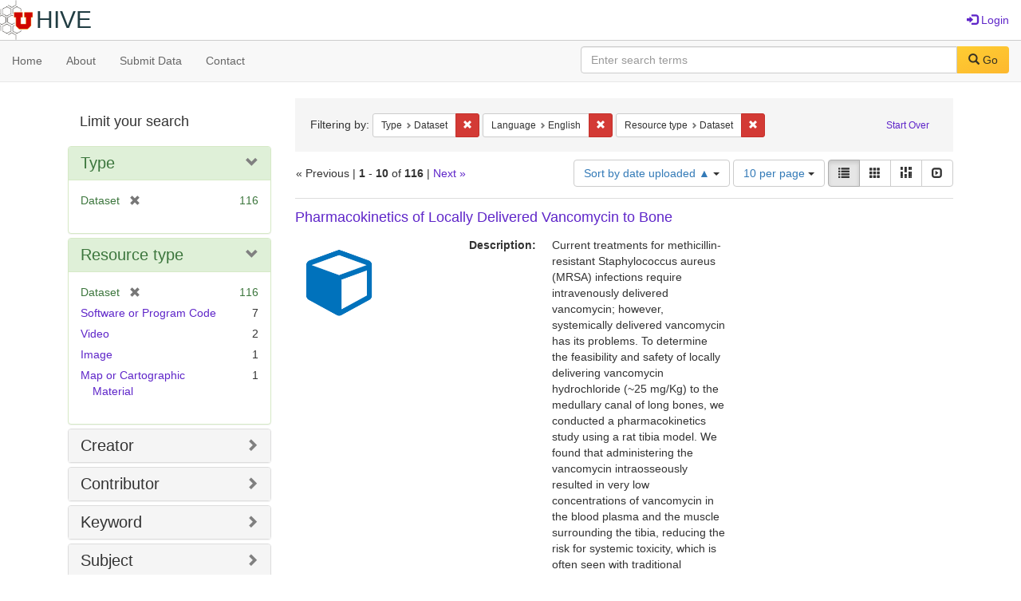

--- FILE ---
content_type: text/html; charset=utf-8
request_url: https://hive.utah.edu/catalog?f%5Bhuman_readable_type_sim%5D%5B%5D=Dataset&f%5Blanguage_sim%5D%5B%5D=English&f%5Bresource_type_sim%5D%5B%5D=Dataset&locale=en&per_page=10&sort=system_create_dtsi+asc&view=list
body_size: 20291
content:

<!DOCTYPE html>
<html lang="en" prefix="og:http://ogp.me/ns#">
  <head>
    <meta name="csrf-param" content="authenticity_token" />
<meta name="csrf-token" content="FZrOBJMQeFEFlKdaED7y9F2myHnipbo44UUT6C7oPm9yS3lgZSJKgWrnX0pVPb1lbLNoW2KtZB3O4aBl1zSe4g==" />
<meta charset="utf-8" />
<!-- added for use on small devices like phones -->
<meta name="viewport" content="width=device-width, initial-scale=1.0" maximum-scale="1">
<link rel="resourcesync" href="https://hive.utah.edu/capabilitylist?locale=en">

<!-- Twitter card metadata -->

<!-- Google Scholar metadata -->


<title>Index Catalog // Hive</title>

<!-- application css -->
<link rel="stylesheet" media="screen" href="/assets/application-4a6ff2669cb193f683abf96a5c556320f591c392c2550205c3caa7496b468c0c.css" />

<!-- application js -->
<script src="/assets/application-477b4dd399f4a37959ca35a06b4b7129cb2774102380f8416a68731174178b2d.js"></script>

<style>
a { color: #5f26c9; }
.navbar-inverse .navbar-link { color: #4240c4; }

.navbar-inverse { background-color: #38f0d1; }

.navbar-inverse .navbar-nav > .open > a,
.navbar-inverse .navbar-nav > .open > a:hover,
.navbar-inverse .navbar-nav > .open > a:focus { background-color: #38f0d1; }
.navbar-inverse .navbar-nav > li > a,
.navbar-inverse .navbar-text,
.navbar-inverse .navbar-brand { color: #000000; }

/*
.btn-primary {
  background-color: #902727;
  border-color: #892525;
}


.btn-primary:focus,
.btn-primary.focus {
  background-color: #822323;
  border-color: #671c1c;
}

.btn-primary:hover {
  background-color: #822323;
  border-color: #792121;
}

.btn-primary:active,
.btn-primary.active {
  background-color: #902727;
  border-color: #892525;
}

.btn-primary:active:hover,
.btn-primary:active:focus,
.btn-primary:active.focus,
.btn-primary.active:hover,
.btn-primary.active:focus,
.btn-primary.active.focus{
  background-color: #902727;
  border-color: #892525;
}

.btn-primary.disabled:hover,
.btn-primary.disabled:focus,
.btn-primary.disabled.focus,
.btn-primary[disabled]:hover,
.btn-primary[disabled]:focus,
.btn-primary[disabled].focus {
  background-color: #902727;
  border-color: #892525;
}
*/
</style>


<!-- Google Analytics -->

<!-- Matomo -->
<!-- Matomo -->
<script>
  var _paq = window._paq = window._paq || [];
  /* tracker methods like "setCustomDimension" should be called before "trackPageView" */
  _paq.push(['setDownloadClasses', ['btn btn-default dropdown-toggle', 'download']]);
  _paq.push(["setDocumentTitle", document.domain + "/" + document.title]);
  _paq.push(["setCookieDomain", "*.hive.utah.edu"]);
  _paq.push(['trackPageView']);
  _paq.push(['enableLinkTracking']);
  (function() {
    var u="https://analytics.lib.utah.edu/";
    _paq.push(['setTrackerUrl', u+'matomo.php']);
    _paq.push(['setSiteId', '60']);
    var d=document, g=d.createElement('script'), s=d.getElementsByTagName('script')[0];
    g.async=true; g.src=u+'matomo.js'; s.parentNode.insertBefore(g,s);
  })();
</script>
<noscript><p><img src="https://analytics.lib.utah.edu/matomo.php?idsite=60&amp;rec=1" style="border:0;" alt="" /></p></noscript>
<!-- End Matomo Code -->


<!-- for extras, e.g., a favicon -->


      <meta name="totalResults" content="116" />
<meta name="startIndex" content="0" />
<meta name="itemsPerPage" content="10" />

  <link rel="alternate" type="application/rss+xml" title="RSS for results" href="/catalog.rss?f%5Bhuman_readable_type_sim%5D%5B%5D=Dataset&amp;f%5Blanguage_sim%5D%5B%5D=English&amp;f%5Bresource_type_sim%5D%5B%5D=Dataset&amp;locale=en&amp;per_page=10&amp;sort=system_create_dtsi+asc&amp;view=list" />
  <link rel="alternate" type="application/atom+xml" title="Atom for results" href="/catalog.atom?f%5Bhuman_readable_type_sim%5D%5B%5D=Dataset&amp;f%5Blanguage_sim%5D%5B%5D=English&amp;f%5Bresource_type_sim%5D%5B%5D=Dataset&amp;locale=en&amp;per_page=10&amp;sort=system_create_dtsi+asc&amp;view=list" />
  <link rel="alternate" type="application/json" title="JSON" href="/catalog.json?f%5Bhuman_readable_type_sim%5D%5B%5D=Dataset&amp;f%5Blanguage_sim%5D%5B%5D=English&amp;f%5Bresource_type_sim%5D%5B%5D=Dataset&amp;locale=en&amp;per_page=10&amp;sort=system_create_dtsi+asc&amp;view=list" />

  </head>

  <body>
    <div class="skip-to-content">
      <a href="#skip-to-content">Skip to Content</a>
    </div>
    <header>
  <nav id="masthead" class="navbar navbar-static-top" role="navigation">
    <div class="container-fluid">
      <!-- Brand and toggle get grouped for better mobile display -->
      <div class="navbar-header">
        <button type="button" class="navbar-toggle collapsed" data-toggle="collapse" data-target="#top-navbar-collapse" aria-expanded="false">
          <span class="sr-only">Toggle navigation</span>
          <span class="icon-bar"></span>
          <span class="icon-bar"></span>
          <span class="icon-bar"></span>
        </button>
        <a id="logo" class="navbar-brand" href="/?locale=en" data-no-turbolink="true">
  <img src="/images/hive2Logo.png" alt="The Hive Logo" class="main-logo" />
  <span class="institution_name">Hive</span>
</a>

      </div>

      <div class="collapse navbar-collapse" id="top-navbar-collapse">
        <ul id="user_utility_links" class="nav navbar-nav navbar-right">
  
    <li>
      <a href="/users/sign_in?locale=en">
        <span class="glyphicon glyphicon-log-in" aria-hidden="true"></span> Login
</a>    </li>
</ul>

      </div>
    </div>
  </nav>
</header>


      <nav class="navbar navbar-default navbar-static-top" role="navigation" aria-label="Root Menu">
  <div class="container-fluid">
    <div class="row">
      <ul class="nav navbar-nav col-sm-5">
        <li >
          <a href="/?locale=en">Home</a></li>
        <li >
          <a href="/about?locale=en">About</a></li>
        <li >
          <a href="/help?locale=en">Submit Data</a></li>
        <li >
          <a href="/contact?locale=en">Contact</a></li>
      </ul><!-- /.nav -->
      <div class="searchbar-right navbar-right col-sm-7">
        <form class="form-horizontal search-form" id="search-form-header" role="search" action="/catalog?locale=en" accept-charset="UTF-8" method="get"><input name="utf8" type="hidden" value="&#x2713;" />
  <input type="hidden" name="f[human_readable_type_sim][]" value="Dataset" />
<input type="hidden" name="f[language_sim][]" value="English" />
<input type="hidden" name="f[resource_type_sim][]" value="Dataset" />
<input type="hidden" name="locale" value="en" />
<input type="hidden" name="per_page" value="10" />
<input type="hidden" name="sort" value="system_create_dtsi asc" />
<input type="hidden" name="view" value="list" />
  <input type="hidden" name="search_field" id="search_field" value="all_fields" />
  <div class="form-group">

    <label class="control-label col-sm-3" for="search-field-header">
      
    </label>

    <div class="input-group">
      <input type="text" name="q" id="search-field-header" class="q form-control" placeholder="Enter search terms" />

      <div class="input-group-btn">
        <button type="submit" class="btn btn-primary" id="search-submit-header">
          <span class="glyphicon glyphicon-search" aria-hidden="true"></span> Go
        </button>

        </ul>
      </div><!-- /.input-group-btn -->
    </div><!-- /.input-group -->
    
  </div><!-- /.form-group -->
</form>
      </div>
    </div>
  </div>
</nav><!-- /.navbar -->


    
    <div id="content-wrapper" class="container" role="main">
      
      

      <a name="skip-to-content" id="skip-to-content"></a>
      
      <div id="content" class="col-md-9 col-md-push-3 col-sm-8 col-sm-push-4">
    <h2 class="sr-only top-content-title">Search Constraints</h2>






      <div id="appliedParams" class="clearfix constraints-container">
        <div class="pull-right">
          <a class="catalog_startOverLink btn btn-sm btn-text" id="startOverLink" href="/catalog?locale=en">Start Over</a>
        </div>
        <span class="constraints-label">Filtering by:</span>
        
<span class="btn-group appliedFilter constraint filter filter-human_readable_type_sim">
  <span class="constraint-value btn btn-sm btn-default btn-disabled">
      <span class="filterName">Type</span>
      <span class="filterValue" title="Dataset">Dataset</span>
  </span>

    <a class="btn btn-default btn-sm remove dropdown-toggle" href="/catalog?f%5Blanguage_sim%5D%5B%5D=English&amp;f%5Bresource_type_sim%5D%5B%5D=Dataset&amp;locale=en&amp;per_page=10&amp;sort=system_create_dtsi+asc&amp;view=list"><span class="glyphicon glyphicon-remove"></span><span class="sr-only">Remove constraint Type: Dataset</span></a>
</span>


<span class="btn-group appliedFilter constraint filter filter-language_sim">
  <span class="constraint-value btn btn-sm btn-default btn-disabled">
      <span class="filterName">Language</span>
      <span class="filterValue" title="English">English</span>
  </span>

    <a class="btn btn-default btn-sm remove dropdown-toggle" href="/catalog?f%5Bhuman_readable_type_sim%5D%5B%5D=Dataset&amp;f%5Bresource_type_sim%5D%5B%5D=Dataset&amp;locale=en&amp;per_page=10&amp;sort=system_create_dtsi+asc&amp;view=list"><span class="glyphicon glyphicon-remove"></span><span class="sr-only">Remove constraint Language: English</span></a>
</span>


<span class="btn-group appliedFilter constraint filter filter-resource_type_sim">
  <span class="constraint-value btn btn-sm btn-default btn-disabled">
      <span class="filterName">Resource type</span>
      <span class="filterValue" title="Dataset">Dataset</span>
  </span>

    <a class="btn btn-default btn-sm remove dropdown-toggle" href="/catalog?f%5Bhuman_readable_type_sim%5D%5B%5D=Dataset&amp;f%5Blanguage_sim%5D%5B%5D=English&amp;locale=en&amp;per_page=10&amp;sort=system_create_dtsi+asc&amp;view=list"><span class="glyphicon glyphicon-remove"></span><span class="sr-only">Remove constraint Resource type: Dataset</span></a>
</span>

      </div>


<div id="sortAndPerPage" class="clearfix" role="navigation" aria-label="Results navigation">
        <div class="page_links">
      &laquo; Previous | 
      <span class="page_entries">
        <strong>1</strong> - <strong>10</strong> of <strong>116</strong>
      </span> | 
      <a rel="next" href="/catalog?f%5Bhuman_readable_type_sim%5D%5B%5D=Dataset&amp;f%5Blanguage_sim%5D%5B%5D=English&amp;f%5Bresource_type_sim%5D%5B%5D=Dataset&amp;locale=en&amp;page=2&amp;per_page=10&amp;sort=system_create_dtsi+asc&amp;view=list">Next &raquo;</a>

    </div>

  <div class="search-widgets pull-right"><div id="sort-dropdown" class="btn-group">
  <button type="button" class="btn btn-default dropdown-toggle" data-toggle="dropdown" aria-expanded="false">
      Sort by date uploaded ▲ <span class="caret"></span>
  </button>

  <ul class="dropdown-menu" role="menu">
        <li role="menuitem"><a href="/catalog?f%5Bhuman_readable_type_sim%5D%5B%5D=Dataset&amp;f%5Blanguage_sim%5D%5B%5D=English&amp;f%5Bresource_type_sim%5D%5B%5D=Dataset&amp;locale=en&amp;per_page=10&amp;sort=score+desc%2C+system_create_dtsi+desc&amp;view=list">relevance</a></li>
        <li role="menuitem"><a href="/catalog?f%5Bhuman_readable_type_sim%5D%5B%5D=Dataset&amp;f%5Blanguage_sim%5D%5B%5D=English&amp;f%5Bresource_type_sim%5D%5B%5D=Dataset&amp;locale=en&amp;per_page=10&amp;sort=system_create_dtsi+desc&amp;view=list">date uploaded ▼</a></li>
        <li role="menuitem"><a href="/catalog?f%5Bhuman_readable_type_sim%5D%5B%5D=Dataset&amp;f%5Blanguage_sim%5D%5B%5D=English&amp;f%5Bresource_type_sim%5D%5B%5D=Dataset&amp;locale=en&amp;per_page=10&amp;sort=system_create_dtsi+asc&amp;view=list">date uploaded ▲</a></li>
        <li role="menuitem"><a href="/catalog?f%5Bhuman_readable_type_sim%5D%5B%5D=Dataset&amp;f%5Blanguage_sim%5D%5B%5D=English&amp;f%5Bresource_type_sim%5D%5B%5D=Dataset&amp;locale=en&amp;per_page=10&amp;sort=system_modified_dtsi+desc&amp;view=list">date modified ▼</a></li>
        <li role="menuitem"><a href="/catalog?f%5Bhuman_readable_type_sim%5D%5B%5D=Dataset&amp;f%5Blanguage_sim%5D%5B%5D=English&amp;f%5Bresource_type_sim%5D%5B%5D=Dataset&amp;locale=en&amp;per_page=10&amp;sort=system_modified_dtsi+asc&amp;view=list">date modified ▲</a></li>
  </ul>
</div>


  <span class="sr-only">Number of results to display per page</span>
<div id="per_page-dropdown" class="btn-group">
  <button type="button" class="btn btn-default dropdown-toggle" data-toggle="dropdown" aria-expanded="false">
    10 per page <span class="caret"></span>
  </button>
  <ul class="dropdown-menu" role="menu">
      <li role="menuitem"><a href="/catalog?f%5Bhuman_readable_type_sim%5D%5B%5D=Dataset&amp;f%5Blanguage_sim%5D%5B%5D=English&amp;f%5Bresource_type_sim%5D%5B%5D=Dataset&amp;locale=en&amp;per_page=10&amp;sort=system_create_dtsi+asc&amp;view=list">10<span class="sr-only"> per page</span></a></li>
      <li role="menuitem"><a href="/catalog?f%5Bhuman_readable_type_sim%5D%5B%5D=Dataset&amp;f%5Blanguage_sim%5D%5B%5D=English&amp;f%5Bresource_type_sim%5D%5B%5D=Dataset&amp;locale=en&amp;per_page=20&amp;sort=system_create_dtsi+asc&amp;view=list">20<span class="sr-only"> per page</span></a></li>
      <li role="menuitem"><a href="/catalog?f%5Bhuman_readable_type_sim%5D%5B%5D=Dataset&amp;f%5Blanguage_sim%5D%5B%5D=English&amp;f%5Bresource_type_sim%5D%5B%5D=Dataset&amp;locale=en&amp;per_page=50&amp;sort=system_create_dtsi+asc&amp;view=list">50<span class="sr-only"> per page</span></a></li>
      <li role="menuitem"><a href="/catalog?f%5Bhuman_readable_type_sim%5D%5B%5D=Dataset&amp;f%5Blanguage_sim%5D%5B%5D=English&amp;f%5Bresource_type_sim%5D%5B%5D=Dataset&amp;locale=en&amp;per_page=100&amp;sort=system_create_dtsi+asc&amp;view=list">100<span class="sr-only"> per page</span></a></li>
  </ul>
</div>

<div class="view-type">
  <span class="sr-only">View results as: </span>
  <div class="view-type-group btn-group">
      <a title="List" class="btn btn-default view-type-list active" href="/catalog?f%5Bhuman_readable_type_sim%5D%5B%5D=Dataset&amp;f%5Blanguage_sim%5D%5B%5D=English&amp;f%5Bresource_type_sim%5D%5B%5D=Dataset&amp;locale=en&amp;per_page=10&amp;sort=system_create_dtsi+asc&amp;view=list">
        <span class="glyphicon glyphicon-list view-icon-list"></span>
        <span class="caption">List</span>
</a>      <a title="Gallery" class="btn btn-default view-type-gallery " href="/catalog?f%5Bhuman_readable_type_sim%5D%5B%5D=Dataset&amp;f%5Blanguage_sim%5D%5B%5D=English&amp;f%5Bresource_type_sim%5D%5B%5D=Dataset&amp;locale=en&amp;per_page=10&amp;sort=system_create_dtsi+asc&amp;view=gallery">
        <span class="glyphicon glyphicon-gallery view-icon-gallery"></span>
        <span class="caption">Gallery</span>
</a>      <a title="Masonry" class="btn btn-default view-type-masonry " href="/catalog?f%5Bhuman_readable_type_sim%5D%5B%5D=Dataset&amp;f%5Blanguage_sim%5D%5B%5D=English&amp;f%5Bresource_type_sim%5D%5B%5D=Dataset&amp;locale=en&amp;per_page=10&amp;sort=system_create_dtsi+asc&amp;view=masonry">
        <span class="glyphicon glyphicon-masonry view-icon-masonry"></span>
        <span class="caption">Masonry</span>
</a>      <a title="Slideshow" class="btn btn-default view-type-slideshow " href="/catalog?f%5Bhuman_readable_type_sim%5D%5B%5D=Dataset&amp;f%5Blanguage_sim%5D%5B%5D=English&amp;f%5Bresource_type_sim%5D%5B%5D=Dataset&amp;locale=en&amp;per_page=10&amp;sort=system_create_dtsi+asc&amp;view=slideshow">
        <span class="glyphicon glyphicon-slideshow view-icon-slideshow"></span>
        <span class="caption">Slideshow</span>
</a>  </div>
</div>
</div>
</div>


<h2 class="sr-only">Search Results</h2>

  <div id="search-results">
  <ul class="list-unstyled catalog" start="1">
    <li id="document_hm50tr726" class="document blacklight-dataset" itemscope itemtype="http://schema.org/Dataset">
  <div class="row search-result-wrapper">
    <div class="search-results-title-row">
    <h3 class="search-result-title"><a href="/concern/datasets/hm50tr726?locale=en">Pharmacokinetics of Locally Delivered Vancomycin to Bone</a></h3>
</div>


<div class="col-md-2">
    <div class="list-thumbnail">
      <a data-context-href="/catalog/hm50tr726/track?locale=en&amp;per_page=10&amp;search_id=8925550" href="/concern/datasets/hm50tr726?locale=en"><img src="/assets/work-ff055336041c3f7d310ad69109eda4a887b16ec501f35afc0a547c4adb97ee72.png" /></a>
    </div>
</div>

<div class="col-md-6">
  <div class="metadata">
    <dl class="dl-horizontal">
          <dt data-solr-field-name="description_tesim">Description:</dt>
          <dd>Current treatments for methicillin-resistant Staphylococcus aureus (MRSA) infections require intravenously delivered vancomycin; however, systemically delivered vancomycin has its problems. To determine the feasibility and safety of locally delivering vancomycin hydrochloride (~25 mg/Kg) to the medullary canal of long bones, we conducted a pharmacokinetics study using a rat tibia model. We found that administering the vancomycin intraosseously resulted in very low concentrations of vancomycin in the blood plasma and the muscle surrounding the tibia, reducing the risk for systemic toxicity, which is often seen with traditional intravenous administration of vancomycin. Additionally, we were able to inhibit the development of osteomyelitis in the tibia if the treatment was administered locally at the same time as a bacterial inoculum (i.e., Log10 7.82 CFU/mL or 6.62x107 CFU/mL), when compared to an untreated group. These findings suggest that local intramedullary vancomycin delivery can achieve sufficiently high local concentrations to prevent development of osteomyelitis while minimizing systemic toxicity.</dd>
          <dt data-solr-field-name="keyword_tesim">Keyword:</dt>
          <dd><span itemprop="keywords"><a href="/catalog?f%5Bkeyword_sim%5D%5B%5D=pharmacokinetics&amp;locale=en">pharmacokinetics</a></span>, <span itemprop="keywords"><a href="/catalog?f%5Bkeyword_sim%5D%5B%5D=tibia&amp;locale=en">tibia</a></span>, <span itemprop="keywords"><a href="/catalog?f%5Bkeyword_sim%5D%5B%5D=infections&amp;locale=en">infections</a></span>, <span itemprop="keywords"><a href="/catalog?f%5Bkeyword_sim%5D%5B%5D=systematic+toxicity&amp;locale=en">systematic toxicity</a></span>, <span itemprop="keywords"><a href="/catalog?f%5Bkeyword_sim%5D%5B%5D=bone&amp;locale=en">bone</a></span>, <span itemprop="keywords"><a href="/catalog?f%5Bkeyword_sim%5D%5B%5D=antibiotics&amp;locale=en">antibiotics</a></span>, <span itemprop="keywords"><a href="/catalog?f%5Bkeyword_sim%5D%5B%5D=rat&amp;locale=en">rat</a></span>, <span itemprop="keywords"><a href="/catalog?f%5Bkeyword_sim%5D%5B%5D=osteomyelitis&amp;locale=en">osteomyelitis</a></span>, and <span itemprop="keywords"><a href="/catalog?f%5Bkeyword_sim%5D%5B%5D=vancomycin&amp;locale=en">vancomycin</a></span></dd>
          <dt data-solr-field-name="subject_tesim">Subject:</dt>
          <dd><span itemprop="about"><a href="/catalog?f%5Bsubject_sim%5D%5B%5D=Infectious+Diseases&amp;locale=en">Infectious Diseases</a></span></dd>
          <dt data-solr-field-name="creator_tesim">Creator:</dt>
          <dd><span itemprop="creator"><a href="/catalog?f%5Bcreator_sim%5D%5B%5D=Loc-Carrillo%2C+Catherine&amp;locale=en">Loc-Carrillo, Catherine</a></span></dd>
          <dt data-solr-field-name="contributor_tesim">Contributor:</dt>
          <dd><span itemprop="contributor"><a href="/catalog?f%5Bcontributor_sim%5D%5B%5D=Wu%2C+Sijia&amp;locale=en">Wu, Sijia</a></span>, <span itemprop="contributor"><a href="/catalog?f%5Bcontributor_sim%5D%5B%5D=Fernandez%2C+Sheena&amp;locale=en">Fernandez, Sheena</a></span>, <span itemprop="contributor"><a href="/catalog?f%5Bcontributor_sim%5D%5B%5D=Burr%2C+Michael&amp;locale=en">Burr, Michael</a></span>, <span itemprop="contributor"><a href="/catalog?f%5Bcontributor_sim%5D%5B%5D=Fredricksen%2C+Hunter&amp;locale=en">Fredricksen, Hunter</a></span>, <span itemprop="contributor"><a href="/catalog?f%5Bcontributor_sim%5D%5B%5D=Canden%2C+Ahranee&amp;locale=en">Canden, Ahranee</a></span>, <span itemprop="contributor"><a href="/catalog?f%5Bcontributor_sim%5D%5B%5D=Hoerger%2C+Kelly&amp;locale=en">Hoerger, Kelly</a></span>, <span itemprop="contributor"><a href="/catalog?f%5Bcontributor_sim%5D%5B%5D=Churchill%2C+John&amp;locale=en">Churchill, John</a></span>, <span itemprop="contributor"><a href="/catalog?f%5Bcontributor_sim%5D%5B%5D=Wang%2C+Caroline&amp;locale=en">Wang, Caroline</a></span>, and <span itemprop="contributor"><a href="/catalog?f%5Bcontributor_sim%5D%5B%5D=Agarwal%2C+Jay&amp;locale=en">Agarwal, Jay</a></span></dd>
          <dt data-solr-field-name="depositor_tesim">Owner:</dt>
          <dd><a href="/users/brian-dot-mcbride@utah-dot-edu?locale=en">BRIAN MCBRIDE</a></dd>
          <dt data-solr-field-name="based_near_label_tesim">Based Near Label Tesim:</dt>
          <dd><span itemprop="contentLocation"><a href="/catalog?f%5Bbased_near_label_sim%5D%5B%5D=Salt+Lake+City%2C+Utah%2C+United+States&amp;locale=en">Salt Lake City, Utah, United States</a></span></dd>
          <dt data-solr-field-name="language_tesim">Language:</dt>
          <dd><span itemprop="inLanguage"><a href="/catalog?f%5Blanguage_sim%5D%5B%5D=English&amp;locale=en">English</a></span></dd>
          <dt data-solr-field-name="date_uploaded_dtsi">Date Uploaded:</dt>
          <dd>07/10/2019</dd>
          <dt data-solr-field-name="date_modified_dtsi">Date Modified:</dt>
          <dd>04/16/2024</dd>
          <dt data-solr-field-name="date_created_tesim">Date Created:</dt>
          <dd><span itemprop="dateCreated">2013-05-01 to 2015-01-30</span></dd>
          <dt data-solr-field-name="license_tesim">License:</dt>
          <dd><a href="http://creativecommons.org/licenses/by-nc/3.0/us/">CC BY NC - Allows others to use and share your data non-commercially and with attribution.</a></dd>
          <dt data-solr-field-name="resource_type_tesim">Resource Type:</dt>
          <dd><a href="/catalog?f%5Bresource_type_sim%5D%5B%5D=Dataset&amp;locale=en">Dataset</a></dd>
          <dt data-solr-field-name="identifier_tesim">Identifier:</dt>
          <dd><a href="/catalog?locale=en&amp;q=%22https%3A%2F%2Fdoi.org%2F10.7278%2FS5W0942B%22&amp;search_field=identifier">https://doi.org/10.7278/S5W0942B</a></dd>
    </dl>
  </div>
</div>

  </div>
</li>

<li id="document_1j92g7448" class="document blacklight-dataset" itemscope itemtype="http://schema.org/Dataset">
  <div class="row search-result-wrapper">
    <div class="search-results-title-row">
    <h3 class="search-result-title"><a href="/concern/datasets/1j92g7448?locale=en">NEMSIS 2015 Public-Release Research Dataset</a></h3>
</div>


<div class="col-md-2">
    <div class="list-thumbnail">
      <a data-context-href="/catalog/1j92g7448/track?locale=en&amp;per_page=10&amp;search_id=8925550" href="/concern/datasets/1j92g7448?locale=en"><img src="/assets/work-ff055336041c3f7d310ad69109eda4a887b16ec501f35afc0a547c4adb97ee72.png" /></a>
    </div>
</div>

<div class="col-md-6">
  <div class="metadata">
    <dl class="dl-horizontal">
          <dt data-solr-field-name="description_tesim">Description:</dt>
          <dd>National aggregation of patient care reports associated with 9-1-1 activations for emergency care. Go to <a href="http://www.nemesis.org"><span class="glyphicon glyphicon-new-window"></span> www.nemesis.org</a> for details.</dd>
          <dt data-solr-field-name="keyword_tesim">Keyword:</dt>
          <dd><span itemprop="keywords"><a href="/catalog?f%5Bkeyword_sim%5D%5B%5D=national+data&amp;locale=en">national data</a></span>, <span itemprop="keywords"><a href="/catalog?f%5Bkeyword_sim%5D%5B%5D=pre-hospital&amp;locale=en">pre-hospital</a></span>, <span itemprop="keywords"><a href="/catalog?f%5Bkeyword_sim%5D%5B%5D=paramedic&amp;locale=en">paramedic</a></span>, <span itemprop="keywords"><a href="/catalog?f%5Bkeyword_sim%5D%5B%5D=Emergency+Medical+Services&amp;locale=en">Emergency Medical Services</a></span>, <span itemprop="keywords"><a href="/catalog?f%5Bkeyword_sim%5D%5B%5D=9-1-1&amp;locale=en">9-1-1</a></span>, <span itemprop="keywords"><a href="/catalog?f%5Bkeyword_sim%5D%5B%5D=Emergency+Care&amp;locale=en">Emergency Care</a></span>, and <span itemprop="keywords"><a href="/catalog?f%5Bkeyword_sim%5D%5B%5D=911&amp;locale=en">911</a></span></dd>
          <dt data-solr-field-name="subject_tesim">Subject:</dt>
          <dd><span itemprop="about"><a href="/catalog?f%5Bsubject_sim%5D%5B%5D=Emergency+Medical+Care&amp;locale=en">Emergency Medical Care</a></span></dd>
          <dt data-solr-field-name="creator_tesim">Creator:</dt>
          <dd><span itemprop="creator"><a href="/catalog?f%5Bcreator_sim%5D%5B%5D=Office+of+EMS&amp;locale=en">Office of EMS</a></span>, <span itemprop="creator"><a href="/catalog?f%5Bcreator_sim%5D%5B%5D=U.S.+Department+of+Transportation&amp;locale=en">U.S. Department of Transportation</a></span>, and <span itemprop="creator"><a href="/catalog?f%5Bcreator_sim%5D%5B%5D=National+Highway+Safety+Administration&amp;locale=en">National Highway Safety Administration</a></span></dd>
          <dt data-solr-field-name="contributor_tesim">Contributor:</dt>
          <dd><span itemprop="contributor"><a href="/catalog?f%5Bcontributor_sim%5D%5B%5D=NEMSIS+Technical+Assistance+Center&amp;locale=en">NEMSIS Technical Assistance Center</a></span></dd>
          <dt data-solr-field-name="depositor_tesim">Owner:</dt>
          <dd><a href="/users/brian-dot-mcbride@utah-dot-edu?locale=en">BRIAN MCBRIDE</a></dd>
          <dt data-solr-field-name="based_near_label_tesim">Based Near Label Tesim:</dt>
          <dd><span itemprop="contentLocation"><a href="/catalog?f%5Bbased_near_label_sim%5D%5B%5D=United+States%2C+%2C+United+States&amp;locale=en">United States, , United States</a></span></dd>
          <dt data-solr-field-name="language_tesim">Language:</dt>
          <dd><span itemprop="inLanguage"><a href="/catalog?f%5Blanguage_sim%5D%5B%5D=English&amp;locale=en">English</a></span></dd>
          <dt data-solr-field-name="date_uploaded_dtsi">Date Uploaded:</dt>
          <dd>07/10/2019</dd>
          <dt data-solr-field-name="date_modified_dtsi">Date Modified:</dt>
          <dd>04/16/2024</dd>
          <dt data-solr-field-name="date_created_tesim">Date Created:</dt>
          <dd><span itemprop="dateCreated">2015-01-01 to 2015-12-31</span></dd>
          <dt data-solr-field-name="license_tesim">License:</dt>
          <dd><a href="http://www.europeana.eu/portal/rights/rr-r.html">Other – See README file for more information.</a></dd>
          <dt data-solr-field-name="resource_type_tesim">Resource Type:</dt>
          <dd><a href="/catalog?f%5Bresource_type_sim%5D%5B%5D=Dataset&amp;locale=en">Dataset</a></dd>
          <dt data-solr-field-name="identifier_tesim">Identifier:</dt>
          <dd><a href="/catalog?locale=en&amp;q=%22https%3A%2F%2Fdoi.org%2F10.7278%2FS5SX6BC3%22&amp;search_field=identifier">https://doi.org/10.7278/S5SX6BC3</a></dd>
    </dl>
  </div>
</div>

  </div>
</li>

<li id="document_2b88qc16g" class="document blacklight-dataset" itemscope itemtype="http://schema.org/Dataset">
  <div class="row search-result-wrapper">
    <div class="search-results-title-row">
    <h3 class="search-result-title"><a href="/concern/datasets/2b88qc16g?locale=en">HPV Vaccine Survey Responses</a></h3>
</div>


<div class="col-md-2">
    <div class="list-thumbnail">
      <a data-context-href="/catalog/2b88qc16g/track?locale=en&amp;per_page=10&amp;search_id=8925550" href="/concern/datasets/2b88qc16g?locale=en"><img src="/assets/work-ff055336041c3f7d310ad69109eda4a887b16ec501f35afc0a547c4adb97ee72.png" /></a>
    </div>
</div>

<div class="col-md-6">
  <div class="metadata">
    <dl class="dl-horizontal">
          <dt data-solr-field-name="description_tesim">Description:</dt>
          <dd>Background: To assess the demographic and attitudinal factors associated with HPV vaccine initiation and completion among 18–26 year old women in Utah. Method: Between January 2013 and December 2013, we surveyed 325 women from the University of Utah Community Clinics about their HPV vaccine related beliefs and behaviors. Odds ratios (ORs) were estimated from logistic regression models to identify variables related to HPV vaccine initiation and series completion. Results: Of the 325 participants, 204 (62.8 %) had initiated the vaccine and 159 (48.9 %) had completed the 3-dose series. The variables associated with HPV vaccine initiation were lower age (OR = 1.18 per year); being unmarried (OR = 3.62); not practicing organized religion (OR = 2.40); knowing how HPV spreads (OR = 6.29); knowing the connection between HPV and cervical cancer (OR = 3.90); a belief in the importance of preventive vaccination (OR = 2.45 per scale unit); strength of doctor recommendation (OR = 1.86 per scale unit); and whether a doctor’s recommendation was influential (OR = 1.70 per scale unit). These variables were also significantly associated with HPV vaccine completion. Conclusion: The implications of these findings may help inform policies and interventions focused on increasing HPV vaccination rates among young women. For example, without this information, programs might focus on HPV awareness; however, the results of this study illustrate that awareness is already high (near saturation) in target populations and other factors, such as strong and consistent physician recommendations, are more pivotal in increasing likelihood of vaccination. Additionally, our findings indicate the need for discussions of risk assessment be tailored to the young adult population.</dd>
          <dt data-solr-field-name="keyword_tesim">Keyword:</dt>
          <dd><span itemprop="keywords"><a href="/catalog?f%5Bkeyword_sim%5D%5B%5D=immunization&amp;locale=en">immunization</a></span>, <span itemprop="keywords"><a href="/catalog?f%5Bkeyword_sim%5D%5B%5D=Gardasil&amp;locale=en">Gardasil</a></span>, <span itemprop="keywords"><a href="/catalog?f%5Bkeyword_sim%5D%5B%5D=vaccination&amp;locale=en">vaccination</a></span>, <span itemprop="keywords"><a href="/catalog?f%5Bkeyword_sim%5D%5B%5D=human+papillomavirus&amp;locale=en">human papillomavirus</a></span>, <span itemprop="keywords"><a href="/catalog?f%5Bkeyword_sim%5D%5B%5D=HPV&amp;locale=en">HPV</a></span>, <span itemprop="keywords"><a href="/catalog?f%5Bkeyword_sim%5D%5B%5D=completion&amp;locale=en">completion</a></span>, <span itemprop="keywords"><a href="/catalog?f%5Bkeyword_sim%5D%5B%5D=intention&amp;locale=en">intention</a></span>, and <span itemprop="keywords"><a href="/catalog?f%5Bkeyword_sim%5D%5B%5D=vaccine+series&amp;locale=en">vaccine series</a></span></dd>
          <dt data-solr-field-name="subject_tesim">Subject:</dt>
          <dd><span itemprop="about"><a href="/catalog?f%5Bsubject_sim%5D%5B%5D=Papillomavirus+Vaccines&amp;locale=en">Papillomavirus Vaccines</a></span> and <span itemprop="about"><a href="/catalog?f%5Bsubject_sim%5D%5B%5D=Patient+Compliance&amp;locale=en">Patient Compliance</a></span></dd>
          <dt data-solr-field-name="creator_tesim">Creator:</dt>
          <dd><span itemprop="creator"><a href="/catalog?f%5Bcreator_sim%5D%5B%5D=Kepka%2C+Deanna&amp;locale=en">Kepka, Deanna</a></span> and <span itemprop="creator"><a href="/catalog?f%5Bcreator_sim%5D%5B%5D=Wilson%2C+Andrew&amp;locale=en">Wilson, Andrew</a></span></dd>
          <dt data-solr-field-name="contributor_tesim">Contributor:</dt>
          <dd><span itemprop="contributor"><a href="/catalog?f%5Bcontributor_sim%5D%5B%5D=University+of+Utah+Primary+Care+Research+Network&amp;locale=en">University of Utah Primary Care Research Network</a></span>, <span itemprop="contributor"><a href="/catalog?f%5Bcontributor_sim%5D%5B%5D=Huntsman+Cancer+Institute&amp;locale=en">Huntsman Cancer Institute</a></span>, and <span itemprop="contributor"><a href="/catalog?f%5Bcontributor_sim%5D%5B%5D=Huntsman+Cancer+Foundation&amp;locale=en">Huntsman Cancer Foundation</a></span></dd>
          <dt data-solr-field-name="depositor_tesim">Owner:</dt>
          <dd><a href="/users/brian-dot-mcbride@utah-dot-edu?locale=en">BRIAN MCBRIDE</a></dd>
          <dt data-solr-field-name="based_near_label_tesim">Based Near Label Tesim:</dt>
          <dd><span itemprop="contentLocation"><a href="/catalog?f%5Bbased_near_label_sim%5D%5B%5D=Utah%2C+Utah%2C+United+States&amp;locale=en">Utah, Utah, United States</a></span> and <span itemprop="contentLocation"><a href="/catalog?f%5Bbased_near_label_sim%5D%5B%5D=Utah%2C+Utah%2C+United+States&amp;locale=en">Utah, Utah, United States</a></span></dd>
          <dt data-solr-field-name="language_tesim">Language:</dt>
          <dd><span itemprop="inLanguage"><a href="/catalog?f%5Blanguage_sim%5D%5B%5D=English&amp;locale=en">English</a></span></dd>
          <dt data-solr-field-name="date_uploaded_dtsi">Date Uploaded:</dt>
          <dd>07/10/2019</dd>
          <dt data-solr-field-name="date_modified_dtsi">Date Modified:</dt>
          <dd>04/17/2024</dd>
          <dt data-solr-field-name="date_created_tesim">Date Created:</dt>
          <dd><span itemprop="dateCreated">2013-01-01 to 2013-12-31</span></dd>
          <dt data-solr-field-name="license_tesim">License:</dt>
          <dd><a href="http://creativecommons.org/licenses/by-nc/3.0/us/">CC BY NC - Allows others to use and share your data non-commercially and with attribution.</a></dd>
          <dt data-solr-field-name="resource_type_tesim">Resource Type:</dt>
          <dd><a href="/catalog?f%5Bresource_type_sim%5D%5B%5D=Dataset&amp;locale=en">Dataset</a></dd>
          <dt data-solr-field-name="identifier_tesim">Identifier:</dt>
          <dd><a href="/catalog?locale=en&amp;q=%22https%3A%2F%2Fdoi.org%2F10.7278%2FS53B5X9S%22&amp;search_field=identifier">https://doi.org/10.7278/S53B5X9S</a></dd>
    </dl>
  </div>
</div>

  </div>
</li>

<li id="document_47429912h" class="document blacklight-dataset" itemscope itemtype="http://schema.org/Dataset">
  <div class="row search-result-wrapper">
    <div class="search-results-title-row">
    <h3 class="search-result-title"><a href="/concern/datasets/47429912h?locale=en">Metadata for the High Resolution Rapid Refresh Model Archives</a></h3>
</div>


<div class="col-md-2">
    <div class="list-thumbnail">
      <a data-context-href="/catalog/47429912h/track?locale=en&amp;per_page=10&amp;search_id=8925550" href="/concern/datasets/47429912h?locale=en"><img src="/assets/work-ff055336041c3f7d310ad69109eda4a887b16ec501f35afc0a547c4adb97ee72.png" /></a>
    </div>
</div>

<div class="col-md-6">
  <div class="metadata">
    <dl class="dl-horizontal">
          <dt data-solr-field-name="description_tesim">Description:</dt>
          <dd>Weather-related research often requires synthesizing vast amounts of data that need archival solutions that are both economical and viable during and past the lifetime of the project. Public cloud computing services (e.g., from Amazon, Microsoft, or Google) or private clouds managed by research institutions are providing object data storage systems appropriate for long-term archives of such large geophysical data sets. , Current Status:

Our research group no longer needs to maintain archives of High Resolution Rapid Refresh  (HRRR) model output at the University of Utah since complete publicly-accessible archives of HRRR model output are now available from the Google Cloud Platform and Amazon Web Services (AWS) as part of the NOAA Open Data Program. 

Google and AWS store the HRRR model output in GRIB2 format, a file type that efficiently stores hundreds of two-dimensional variable fields for a single valid time. Despite the highly compressible nature of GRIB2 files, they are often on the order of several hundred MB each, making high-volume input/output applications challenging due to the memory and compute resources needed to parse these files. 

With support from the  Amazon Sustainability Data Initiative, our group is now creating and maintaining HRRR model output in an optimized format, Zarr, in a publicly-accessible S3 bucket- hrrrzarr. HRRR-Zarr contains sets for each model run of analysis and forecast files  sectioned into 96 small chunks for every variable. The structure of the HRRR-Zarr files are designed to allow users the flexibility to access only the data they need through selecting subdomains and parameters of interest without the overhead that comes from accessing numerous GRIB2 files. 
, and 
History:
This effort began in 2015 to illustrate the use of a private cloud object store developed by the Center for High Performance Computing (CHPC) at the University of Utah.  We began archiving thousands of two-dimensional gridded fields (each one containing over 1.9 million values over the contiguous United States) from the High-Resolution Rapid Refresh (HRRR) data assimilation and forecast modeling system. The archive has been used for retrospective analyses of meteorological conditions during high-impact weather events, assessing the accuracy of the HRRR forecasts, and providing initial and boundary conditions for research simulations. The archive has been accessible interactively and through automated download procedures for researchers at other institutions that can be tailored by the user to extract individual two-dimensional grids from within the highly compressed files. Over a thousand users have voluntarily registered to use the HRRR archive at the University of Utah. 

Our archive has grown to over 130 Tbytes of model output but we no longer need to continue that effort since the GRIB2 files are available now via Google and AWS. As mentioned above, we now provide much of the same information in an alternative format that is appropriate particularly for machine-learning applications.
</dd>
          <dt data-solr-field-name="keyword_tesim">Keyword:</dt>
          <dd><span itemprop="keywords"><a href="/catalog?f%5Bkeyword_sim%5D%5B%5D=data+assimilation&amp;locale=en">data assimilation</a></span>, <span itemprop="keywords"><a href="/catalog?f%5Bkeyword_sim%5D%5B%5D=Zarr&amp;locale=en">Zarr</a></span>, <span itemprop="keywords"><a href="/catalog?f%5Bkeyword_sim%5D%5B%5D=weather&amp;locale=en">weather</a></span>, <span itemprop="keywords"><a href="/catalog?f%5Bkeyword_sim%5D%5B%5D=forecasts&amp;locale=en">forecasts</a></span>, <span itemprop="keywords"><a href="/catalog?f%5Bkeyword_sim%5D%5B%5D=high+resolution+rapid+refresh&amp;locale=en">high resolution rapid refresh</a></span>, and <span itemprop="keywords"><a href="/catalog?f%5Bkeyword_sim%5D%5B%5D=numerical+weather+prediction&amp;locale=en">numerical weather prediction</a></span></dd>
          <dt data-solr-field-name="subject_tesim">Subject:</dt>
          <dd><span itemprop="about"><a href="/catalog?f%5Bsubject_sim%5D%5B%5D=atmospheric+science&amp;locale=en">atmospheric science</a></span></dd>
          <dt data-solr-field-name="creator_tesim">Creator:</dt>
          <dd><span itemprop="creator"><a href="/catalog?f%5Bcreator_sim%5D%5B%5D=Horel%2C+John&amp;locale=en">Horel, John</a></span> and <span itemprop="creator"><a href="/catalog?f%5Bcreator_sim%5D%5B%5D=Blaylock%2C+Brian&amp;locale=en">Blaylock, Brian</a></span></dd>
          <dt data-solr-field-name="contributor_tesim">Contributor:</dt>
          <dd><span itemprop="contributor"><a href="/catalog?f%5Bcontributor_sim%5D%5B%5D=University+of+Utah+Center+for+High+Performance+Computing&amp;locale=en">University of Utah Center for High Performance Computing</a></span>, <span itemprop="contributor"><a href="/catalog?f%5Bcontributor_sim%5D%5B%5D=NOAA+Earth+Systems+Research+Laboratory&amp;locale=en">NOAA Earth Systems Research Laboratory</a></span>, <span itemprop="contributor"><a href="/catalog?f%5Bcontributor_sim%5D%5B%5D=Amazon+Open+Data+Program&amp;locale=en">Amazon Open Data Program</a></span>, and <span itemprop="contributor"><a href="/catalog?f%5Bcontributor_sim%5D%5B%5D=NOAA+Environmental+Modeling+Center&amp;locale=en">NOAA Environmental Modeling Center</a></span></dd>
          <dt data-solr-field-name="proxy_depositor_ssim">Depositor:</dt>
          <dd><a href="/users/brian-dot-mcbride@utah-dot-edu?locale=en">BRIAN MCBRIDE</a></dd>
          <dt data-solr-field-name="depositor_tesim">Owner:</dt>
          <dd><a href="/users/john-dot-horel@utah-dot-edu?locale=en">JOHN HOREL</a></dd>
          <dt data-solr-field-name="based_near_label_tesim">Based Near Label Tesim:</dt>
          <dd><span itemprop="contentLocation"><a href="/catalog?f%5Bbased_near_label_sim%5D%5B%5D=Alaska%2C+Alaska%2C+United+States&amp;locale=en">Alaska, Alaska, United States</a></span> and <span itemprop="contentLocation"><a href="/catalog?f%5Bbased_near_label_sim%5D%5B%5D=United+States%2C+%2C+United+States&amp;locale=en">United States, , United States</a></span></dd>
          <dt data-solr-field-name="language_tesim">Language:</dt>
          <dd><span itemprop="inLanguage"><a href="/catalog?f%5Blanguage_sim%5D%5B%5D=binary&amp;locale=en">binary</a></span> and <span itemprop="inLanguage"><a href="/catalog?f%5Blanguage_sim%5D%5B%5D=English&amp;locale=en">English</a></span></dd>
          <dt data-solr-field-name="date_uploaded_dtsi">Date Uploaded:</dt>
          <dd>07/10/2019</dd>
          <dt data-solr-field-name="date_modified_dtsi">Date Modified:</dt>
          <dd>04/18/2024</dd>
          <dt data-solr-field-name="date_created_tesim">Date Created:</dt>
          <dd><span itemprop="dateCreated">2015-04-18 to 2019-07-10</span></dd>
          <dt data-solr-field-name="license_tesim">License:</dt>
          <dd><a href="http://creativecommons.org/licenses/by/3.0/us/">CC BY – Allows others to use and share your data, even commercially, with attribution.</a></dd>
          <dt data-solr-field-name="resource_type_tesim">Resource Type:</dt>
          <dd><a href="/catalog?f%5Bresource_type_sim%5D%5B%5D=Dataset&amp;locale=en">Dataset</a></dd>
          <dt data-solr-field-name="identifier_tesim">Identifier:</dt>
          <dd><a href="/catalog?locale=en&amp;q=%22https%3A%2F%2Fdx.doi.org%2F10.7278%2FS5JQ0Z5B%22&amp;search_field=identifier">https://dx.doi.org/10.7278/S5JQ0Z5B</a></dd>
    </dl>
  </div>
</div>

  </div>
</li>

<li id="document_d217qp48j" class="document blacklight-dataset" itemscope itemtype="http://schema.org/ImageObject">
  <div class="row search-result-wrapper">
    <div class="search-results-title-row">
    <h3 class="search-result-title"><a href="/concern/datasets/d217qp48j?locale=en">Human and Ovine Vitreoretinal Adhesion</a></h3>
</div>


<div class="col-md-2">
    <div class="list-thumbnail">
      <a data-context-href="/catalog/d217qp48j/track?locale=en&amp;per_page=10&amp;search_id=8925550" href="/concern/datasets/d217qp48j?locale=en"><img src="/assets/work-ff055336041c3f7d310ad69109eda4a887b16ec501f35afc0a547c4adb97ee72.png" /></a>
    </div>
</div>

<div class="col-md-6">
  <div class="metadata">
    <dl class="dl-horizontal">
          <dt data-solr-field-name="description_tesim">Description:</dt>
          <dd>While several studies have qualitatively investigated age- and region-dependent adhesion between the vitreous and retina, no studies have directly measured the vitreoretinal strength of adhesion. In this study, we developed a rotational peel device and associated methodology to measure the maximum and steady-state peel forces between the vitreous and the retina. Vitreoretinal adhesion in the equator and posterior pole were measured in human eyes from donors ranging 30 to 79 years of age, and in sheep eyes from premature, neonatal, young lamb, and young adult sheep. In human eyes, maximum peel force in the equator (7.24 ± 4.13 mN) was greater than in the posterior pole (4.08 ± 2.03 mN). This trend was especially evident for younger eyes from donors 30 to 39 years of age. After 60 years of age, there was a significant decrease in the maximum equatorial (4.69 ± 2.52 mN, p = 0.016) and posterior pole adhesion (2.95 ± 1.25 mN, p = 0.037). In immature sheep eyes, maximum adhesion was 7.60 ± 3.06 mN, and did not significantly differ between the equator and posterior pole until young adulthood. At this age, the maximum adhesion in the equator nearly doubled (16.67 ± 7.45 mN) that of the posterior pole, similar to the young adult human eyes. Light microscopy images suggest more disruption of the inner limiting membrane (ILM) in immature sheep eyes compared to adult sheep eyes. Interestingly, in human eyes, ILM disruption was significantly greater in the posterior pole (p &lt; 0.05) and in people over 60 years of age (p &lt; 0.02). These findings supplement the current discussion surrounding age-related posterior vitreous detachment, and the risk factors and physiological progressions associated with this condition. In addition, these data further our understanding of the biomechanical mechanisms of vitreoretinal adhesion, and can be used to develop age- appropriate computational models simulating retinal detachment, hemorrhaging, or retinal trauma.

See Creveling CJ, Colter J, Coats B. 2018. Changes in vitreoretinal adhesion with age and region in human and sheep eyes. Frontiers in Bioengineering and Biotechnology 6. <a href="https://doi.org/10.3389/fbioe.2018.00153"><span class="glyphicon glyphicon-new-window"></span> https://doi.org/10.3389/fbioe.2018.00153</a>. </dd>
          <dt data-solr-field-name="keyword_tesim">Keyword:</dt>
          <dd><span itemprop="keywords"><a href="/catalog?f%5Bkeyword_sim%5D%5B%5D=ophthalmology&amp;locale=en">ophthalmology</a></span>, <span itemprop="keywords"><a href="/catalog?f%5Bkeyword_sim%5D%5B%5D=retina&amp;locale=en">retina</a></span>, <span itemprop="keywords"><a href="/catalog?f%5Bkeyword_sim%5D%5B%5D=vitreous&amp;locale=en">vitreous</a></span>, <span itemprop="keywords"><a href="/catalog?f%5Bkeyword_sim%5D%5B%5D=adhesion&amp;locale=en">adhesion</a></span>, <span itemprop="keywords"><a href="/catalog?f%5Bkeyword_sim%5D%5B%5D=ocular&amp;locale=en">ocular</a></span>, <span itemprop="keywords"><a href="/catalog?f%5Bkeyword_sim%5D%5B%5D=human&amp;locale=en">human</a></span>, <span itemprop="keywords"><a href="/catalog?f%5Bkeyword_sim%5D%5B%5D=eye&amp;locale=en">eye</a></span>, <span itemprop="keywords"><a href="/catalog?f%5Bkeyword_sim%5D%5B%5D=peel+test&amp;locale=en">peel test</a></span>, and <span itemprop="keywords"><a href="/catalog?f%5Bkeyword_sim%5D%5B%5D=sheep&amp;locale=en">sheep</a></span></dd>
          <dt data-solr-field-name="subject_tesim">Subject:</dt>
          <dd><span itemprop="about"><a href="/catalog?f%5Bsubject_sim%5D%5B%5D=Quantitative+measurement&amp;locale=en">Quantitative measurement</a></span> and <span itemprop="about"><a href="/catalog?f%5Bsubject_sim%5D%5B%5D=Vitreoretinal+adhesion&amp;locale=en">Vitreoretinal adhesion</a></span></dd>
          <dt data-solr-field-name="creator_tesim">Creator:</dt>
          <dd><span itemprop="creator"><a href="/catalog?f%5Bcreator_sim%5D%5B%5D=Coats%2C+Brittany&amp;locale=en">Coats, Brittany</a></span> and <span itemprop="creator"><a href="/catalog?f%5Bcreator_sim%5D%5B%5D=Creveling%2C+Christopher&amp;locale=en">Creveling, Christopher</a></span></dd>
          <dt data-solr-field-name="contributor_tesim">Contributor:</dt>
          <dd><span itemprop="contributor"><a href="/catalog?f%5Bcontributor_sim%5D%5B%5D=Colter%2C+Jourdan&amp;locale=en">Colter, Jourdan</a></span></dd>
          <dt data-solr-field-name="depositor_tesim">Owner:</dt>
          <dd><a href="/users/brian-dot-mcbride@utah-dot-edu?locale=en">BRIAN MCBRIDE</a></dd>
          <dt data-solr-field-name="based_near_label_tesim">Based Near Label Tesim:</dt>
          <dd><span itemprop="contentLocation"><a href="/catalog?f%5Bbased_near_label_sim%5D%5B%5D=Salt+Lake+City%2C+Utah%2C+United+States&amp;locale=en">Salt Lake City, Utah, United States</a></span></dd>
          <dt data-solr-field-name="language_tesim">Language:</dt>
          <dd><span itemprop="inLanguage"><a href="/catalog?f%5Blanguage_sim%5D%5B%5D=English&amp;locale=en">English</a></span></dd>
          <dt data-solr-field-name="date_uploaded_dtsi">Date Uploaded:</dt>
          <dd>07/10/2019</dd>
          <dt data-solr-field-name="date_modified_dtsi">Date Modified:</dt>
          <dd>06/03/2024</dd>
          <dt data-solr-field-name="date_created_tesim">Date Created:</dt>
          <dd><span itemprop="dateCreated">Completed 2017-06-01</span></dd>
          <dt data-solr-field-name="license_tesim">License:</dt>
          <dd><a href="http://creativecommons.org/licenses/by/3.0/us/">CC BY – Allows others to use and share your data, even commercially, with attribution.</a></dd>
          <dt data-solr-field-name="resource_type_tesim">Resource Type:</dt>
          <dd><a href="/catalog?f%5Bresource_type_sim%5D%5B%5D=Image&amp;locale=en">Image</a>, <a href="/catalog?f%5Bresource_type_sim%5D%5B%5D=Dataset&amp;locale=en">Dataset</a>, and <a href="/catalog?f%5Bresource_type_sim%5D%5B%5D=Video&amp;locale=en">Video</a></dd>
          <dt data-solr-field-name="identifier_tesim">Identifier:</dt>
          <dd><a href="/catalog?locale=en&amp;q=%22https%3A%2F%2Fdoi.org%2F10.7278%2FS5BK19H3%22&amp;search_field=identifier">https://doi.org/10.7278/S5BK19H3</a></dd>
    </dl>
  </div>
</div>

  </div>
</li>

<li id="document_cr56n096b" class="document blacklight-dataset" itemscope itemtype="http://schema.org/Dataset">
  <div class="row search-result-wrapper">
    <div class="search-results-title-row">
    <h3 class="search-result-title"><a href="/concern/datasets/cr56n096b?locale=en">Data for: Restitution Characteristics of His Bundle and Working Myocardium in Isolated Rabbit Hearts</a></h3>
</div>


<div class="col-md-2">
    <div class="list-thumbnail">
      <a data-context-href="/catalog/cr56n096b/track?locale=en&amp;per_page=10&amp;search_id=8925550" href="/concern/datasets/cr56n096b?locale=en"><img src="/assets/work-ff055336041c3f7d310ad69109eda4a887b16ec501f35afc0a547c4adb97ee72.png" /></a>
    </div>
</div>

<div class="col-md-6">
  <div class="metadata">
    <dl class="dl-horizontal">
          <dt data-solr-field-name="description_tesim">Description:</dt>
          <dd>The Purkinje system (PS) and the His bundle have been recently implicated as an important driver of the rapid activation rate after 1-2 minutes of ventricular fibrillation (VF). It is unknown whether activations during VF propagate through the His-Purkinje system to other portions of the the working myocardium (WM). Little is known about restitution characteristic differences between the His bundle and working myocardium at short cycle lengths. In this study, rabbit hearts (n=9) were isolated, Langendorff- perfused, and electromechanically uncoupled with blebbistatin (10 μM). Pacing pulses were delivered directly to the His bundle. By using standard glass microelectrodes, action potentials duration (APD) from the His bundle and WM were obtained simultaneously over a wide range of stimulation cycle lengths (CL). The global F-test indicated that the two restitution curves of the His bundle and the WM are statistically significantly different (P&lt;0.05). Also, the APD of the His bundle was significantly shorter than that of WM throughout the whole pacing course (P&lt;0.001). The CL at which alternans developed in the His bundle vs. the WM were shorter for the His bundle (134.2±13.1ms vs. 148.3±13.3ms, P&lt;0.01) and 2:1 block developed at a shorter CL in the His bundle than in WM (130.0±10.0 vs. 145.6±14.2ms, P&lt;0.01). The His bundle APD was significantly shorter than that of WM under both slow and rapid pacing rates, which suggest that there may be an excitable gap during VF and that the His bundle may conduct wavefronts from one bundle branch to the other at short cycle lengths and during VF.</dd>
          <dt data-solr-field-name="keyword_tesim">Keyword:</dt>
          <dd><span itemprop="keywords"><a href="/catalog?f%5Bkeyword_sim%5D%5B%5D=ventricular+fibrillation&amp;locale=en">ventricular fibrillation</a></span>, <span itemprop="keywords"><a href="/catalog?f%5Bkeyword_sim%5D%5B%5D=action+potential+duration&amp;locale=en">action potential duration</a></span>, <span itemprop="keywords"><a href="/catalog?f%5Bkeyword_sim%5D%5B%5D=cardiology&amp;locale=en">cardiology</a></span>, <span itemprop="keywords"><a href="/catalog?f%5Bkeyword_sim%5D%5B%5D=working+myocardium&amp;locale=en">working myocardium</a></span>, <span itemprop="keywords"><a href="/catalog?f%5Bkeyword_sim%5D%5B%5D=rabbit&amp;locale=en">rabbit</a></span>, <span itemprop="keywords"><a href="/catalog?f%5Bkeyword_sim%5D%5B%5D=restitution+curve&amp;locale=en">restitution curve</a></span>, <span itemprop="keywords"><a href="/catalog?f%5Bkeyword_sim%5D%5B%5D=alternans&amp;locale=en">alternans</a></span>, <span itemprop="keywords"><a href="/catalog?f%5Bkeyword_sim%5D%5B%5D=His+bundle&amp;locale=en">His bundle</a></span>, and <span itemprop="keywords"><a href="/catalog?f%5Bkeyword_sim%5D%5B%5D=microelectrode&amp;locale=en">microelectrode</a></span></dd>
          <dt data-solr-field-name="subject_tesim">Subject:</dt>
          <dd><span itemprop="about"><a href="/catalog?f%5Bsubject_sim%5D%5B%5D=ventricular+fibrillation&amp;locale=en">ventricular fibrillation</a></span>, <span itemprop="about"><a href="/catalog?f%5Bsubject_sim%5D%5B%5D=cardiology&amp;locale=en">cardiology</a></span>, and <span itemprop="about"><a href="/catalog?f%5Bsubject_sim%5D%5B%5D=myocardium&amp;locale=en">myocardium</a></span></dd>
          <dt data-solr-field-name="creator_tesim">Creator:</dt>
          <dd><span itemprop="creator"><a href="/catalog?f%5Bcreator_sim%5D%5B%5D=Huang%2C+Shangwei&amp;locale=en">Huang, Shangwei</a></span>, <span itemprop="creator"><a href="/catalog?f%5Bcreator_sim%5D%5B%5D=Panitchob%2C+Nuttanont&amp;locale=en">Panitchob, Nuttanont</a></span>, <span itemprop="creator"><a href="/catalog?f%5Bcreator_sim%5D%5B%5D=Hu%2C+Nan&amp;locale=en">Hu, Nan</a></span>, <span itemprop="creator"><a href="/catalog?f%5Bcreator_sim%5D%5B%5D=Ranjan%2C+Ravi&amp;locale=en">Ranjan, Ravi</a></span>, <span itemprop="creator"><a href="/catalog?f%5Bcreator_sim%5D%5B%5D=Huang%2C+Liqun&amp;locale=en">Huang, Liqun</a></span>, and <span itemprop="creator"><a href="/catalog?f%5Bcreator_sim%5D%5B%5D=Dosdall%2C+Derek&amp;locale=en">Dosdall, Derek</a></span></dd>
          <dt data-solr-field-name="depositor_tesim">Owner:</dt>
          <dd><a href="/users/brian-dot-mcbride@utah-dot-edu?locale=en">BRIAN MCBRIDE</a></dd>
          <dt data-solr-field-name="based_near_label_tesim">Based Near Label Tesim:</dt>
          <dd><span itemprop="contentLocation"><a href="/catalog?f%5Bbased_near_label_sim%5D%5B%5D=Salt+Lake+City%2C+Utah%2C+United+States&amp;locale=en">Salt Lake City, Utah, United States</a></span></dd>
          <dt data-solr-field-name="language_tesim">Language:</dt>
          <dd><span itemprop="inLanguage"><a href="/catalog?f%5Blanguage_sim%5D%5B%5D=English&amp;locale=en">English</a></span></dd>
          <dt data-solr-field-name="date_uploaded_dtsi">Date Uploaded:</dt>
          <dd>07/10/2019</dd>
          <dt data-solr-field-name="date_modified_dtsi">Date Modified:</dt>
          <dd>04/18/2024</dd>
          <dt data-solr-field-name="date_created_tesim">Date Created:</dt>
          <dd><span itemprop="dateCreated">2016-03-21 to 2016-05-25</span></dd>
          <dt data-solr-field-name="license_tesim">License:</dt>
          <dd><a href="http://creativecommons.org/publicdomain/zero/1.0/">CCO – As the data author, you are choosing to place your data into the public domain.</a></dd>
          <dt data-solr-field-name="resource_type_tesim">Resource Type:</dt>
          <dd><a href="/catalog?f%5Bresource_type_sim%5D%5B%5D=Dataset&amp;locale=en">Dataset</a></dd>
          <dt data-solr-field-name="identifier_tesim">Identifier:</dt>
          <dd><a href="/catalog?locale=en&amp;q=%22https%3A%2F%2Fdoi.org%2F10.7278%2FS50R9MJX%22&amp;search_field=identifier">https://doi.org/10.7278/S50R9MJX</a></dd>
    </dl>
  </div>
</div>

  </div>
</li>

<li id="document_1c18df763" class="document blacklight-dataset" itemscope itemtype="http://schema.org/Dataset">
  <div class="row search-result-wrapper">
    <div class="search-results-title-row">
    <h3 class="search-result-title"><a href="/concern/datasets/1c18df763?locale=en">Data Related to Electric Field Enhancements Along Ocean-Continent Boundaries During Space Weather Hazards</a></h3>
</div>


<div class="col-md-2">
    <div class="list-thumbnail">
      <a data-context-href="/catalog/1c18df763/track?locale=en&amp;per_page=10&amp;search_id=8925550" href="/concern/datasets/1c18df763?locale=en"><img src="/assets/work-ff055336041c3f7d310ad69109eda4a887b16ec501f35afc0a547c4adb97ee72.png" /></a>
    </div>
</div>

<div class="col-md-6">
  <div class="metadata">
    <dl class="dl-horizontal">
          <dt data-solr-field-name="description_tesim">Description:</dt>
          <dd>This dataset contains the electric field data sampled along ocean-continent boundaries during space weather hazards. A finite-difference time-domain (FDTD) technique is used to study potential space weather hazards to electric power grids located at the proximity of the coast. The most of the data are in floating point representation, and the data files are in .txt format. The data can be visualized using software such as MATLAB and Python. The data can be used to plot electric and magnetic fields along the ocean-continent boundaries for different scenarios (different depths of an ocean, different conductivities of a lithosphere and different frequencies of ionospheric disturbance).</dd>
          <dt data-solr-field-name="keyword_tesim">Keyword:</dt>
          <dd><span itemprop="keywords"><a href="/catalog?f%5Bkeyword_sim%5D%5B%5D=electric+field&amp;locale=en">electric field</a></span></dd>
          <dt data-solr-field-name="subject_tesim">Subject:</dt>
          <dd><span itemprop="about"><a href="/catalog?f%5Bsubject_sim%5D%5B%5D=space+weather&amp;locale=en">space weather</a></span> and <span itemprop="about"><a href="/catalog?f%5Bsubject_sim%5D%5B%5D=electric+field&amp;locale=en">electric field</a></span></dd>
          <dt data-solr-field-name="creator_tesim">Creator:</dt>
          <dd><span itemprop="creator"><a href="/catalog?f%5Bcreator_sim%5D%5B%5D=Pokhrel%2C+Santosh&amp;locale=en">Pokhrel, Santosh</a></span></dd>
          <dt data-solr-field-name="depositor_tesim">Owner:</dt>
          <dd><a href="/users/brian-dot-mcbride@utah-dot-edu?locale=en">BRIAN MCBRIDE</a></dd>
          <dt data-solr-field-name="language_tesim">Language:</dt>
          <dd><span itemprop="inLanguage"><a href="/catalog?f%5Blanguage_sim%5D%5B%5D=English&amp;locale=en">English</a></span></dd>
          <dt data-solr-field-name="date_uploaded_dtsi">Date Uploaded:</dt>
          <dd>07/10/2019</dd>
          <dt data-solr-field-name="date_modified_dtsi">Date Modified:</dt>
          <dd>06/03/2024</dd>
          <dt data-solr-field-name="date_created_tesim">Date Created:</dt>
          <dd><span itemprop="dateCreated">2016-08-01 to 2018-01-31</span></dd>
          <dt data-solr-field-name="license_tesim">License:</dt>
          <dd><a href="http://creativecommons.org/publicdomain/zero/1.0/">CCO – As the data author, you are choosing to place your data into the public domain.</a></dd>
          <dt data-solr-field-name="resource_type_tesim">Resource Type:</dt>
          <dd><a href="/catalog?f%5Bresource_type_sim%5D%5B%5D=Dataset&amp;locale=en">Dataset</a></dd>
          <dt data-solr-field-name="identifier_tesim">Identifier:</dt>
          <dd><a href="/catalog?locale=en&amp;q=%22https%3A%2F%2Fdoi.org%2F10.7278%2FS5PC30H5%22&amp;search_field=identifier">https://doi.org/10.7278/S5PC30H5</a></dd>
    </dl>
  </div>
</div>

  </div>
</li>

<li id="document_ns0646000" class="document blacklight-dataset" itemscope itemtype="http://schema.org/Dataset">
  <div class="row search-result-wrapper">
    <div class="search-results-title-row">
    <h3 class="search-result-title"><a href="/concern/datasets/ns0646000?locale=en">Data for &quot;Thermodynamic constraints on the size distributions of tropical clouds&quot;</a></h3>
</div>


<div class="col-md-2">
    <div class="list-thumbnail">
      <a data-context-href="/catalog/ns0646000/track?locale=en&amp;per_page=10&amp;search_id=8925550" href="/concern/datasets/ns0646000?locale=en"><img src="/assets/work-ff055336041c3f7d310ad69109eda4a887b16ec501f35afc0a547c4adb97ee72.png" /></a>
    </div>
</div>

<div class="col-md-6">
  <div class="metadata">
    <dl class="dl-horizontal">
          <dt data-solr-field-name="description_tesim">Description:</dt>
          <dd>Tropical convective clouds evolve over a wide range of temporal and spatial scales, which makes them difficult to simulate numerically. Here we propose that cloud statistical properties can be derived within a simplified time-independent coordinate system of cloud number n, saturated static energy h⋆, and cloud perimeter λ. Under the constraint that circulations around cloud edge compete with each other for total buoyant energy and air, we show that the product of cloud number and cloud perimeter nλ is invariant with λ and that cloud number follows a negative exponential with respect to cloud-edge deviations of h⋆ with respect to the mean. Overall, the summed perimeter of all clouds scales as the square root of the atmospheric static stability. These theoretical results suggest that the complexity of cloud field structures can be viewed statistically as an emergent property of atmospheric bulk thermodynamics. Comparison with a detailed tropical cloud field simulation shows general agreement to within ≤13%. For the sake of developing hypotheses about cloud temporal evolution that are testable in high resolution simulations, the shapes of tropical cloud perimeter distributions are predicted to be invariant as climate warms, although with a modest increase in total cloud amount.</dd>
          <dt data-solr-field-name="keyword_tesim">Keyword:</dt>
          <dd><span itemprop="keywords"><a href="/catalog?f%5Bkeyword_sim%5D%5B%5D=climate&amp;locale=en">climate</a></span>, <span itemprop="keywords"><a href="/catalog?f%5Bkeyword_sim%5D%5B%5D=clouds&amp;locale=en">clouds</a></span>, <span itemprop="keywords"><a href="/catalog?f%5Bkeyword_sim%5D%5B%5D=statistics&amp;locale=en">statistics</a></span>, and <span itemprop="keywords"><a href="/catalog?f%5Bkeyword_sim%5D%5B%5D=atmospheric+sciences&amp;locale=en">atmospheric sciences</a></span></dd>
          <dt data-solr-field-name="subject_tesim">Subject:</dt>
          <dd><span itemprop="about"><a href="/catalog?f%5Bsubject_sim%5D%5B%5D=atmospheric+sciences&amp;locale=en">atmospheric sciences</a></span></dd>
          <dt data-solr-field-name="creator_tesim">Creator:</dt>
          <dd><span itemprop="creator"><a href="/catalog?f%5Bcreator_sim%5D%5B%5D=Garrett%2C+Tim&amp;locale=en">Garrett, Tim</a></span></dd>
          <dt data-solr-field-name="depositor_tesim">Owner:</dt>
          <dd><a href="/users/brian-dot-mcbride@utah-dot-edu?locale=en">BRIAN MCBRIDE</a></dd>
          <dt data-solr-field-name="language_tesim">Language:</dt>
          <dd><span itemprop="inLanguage"><a href="/catalog?f%5Blanguage_sim%5D%5B%5D=English&amp;locale=en">English</a></span></dd>
          <dt data-solr-field-name="date_uploaded_dtsi">Date Uploaded:</dt>
          <dd>07/10/2019</dd>
          <dt data-solr-field-name="date_modified_dtsi">Date Modified:</dt>
          <dd>11/05/2024</dd>
          <dt data-solr-field-name="date_created_tesim">Date Created:</dt>
          <dd><span itemprop="dateCreated">2018-01-01 to 2018-12-31</span></dd>
          <dt data-solr-field-name="license_tesim">License:</dt>
          <dd><a href="http://creativecommons.org/licenses/by-nc/3.0/us/">CC BY NC - Allows others to use and share your data non-commercially and with attribution.</a></dd>
          <dt data-solr-field-name="resource_type_tesim">Resource Type:</dt>
          <dd><a href="/catalog?f%5Bresource_type_sim%5D%5B%5D=Dataset&amp;locale=en">Dataset</a></dd>
          <dt data-solr-field-name="identifier_tesim">Identifier:</dt>
          <dd><a href="/catalog?locale=en&amp;q=%22https%3A%2F%2Fdoi.org%2F10.7278%2FS5CV4FWW%22&amp;search_field=identifier">https://doi.org/10.7278/S5CV4FWW</a></dd>
    </dl>
  </div>
</div>

  </div>
</li>

<li id="document_x059c7329" class="document blacklight-dataset" itemscope itemtype="http://schema.org/Dataset">
  <div class="row search-result-wrapper">
    <div class="search-results-title-row">
    <h3 class="search-result-title"><a href="/concern/datasets/x059c7329?locale=en">Data for : Role of Free Radical Formation in Murine Cytomegalovirus–Induced Hearing Loss</a></h3>
</div>


<div class="col-md-2">
    <div class="list-thumbnail">
      <a data-context-href="/catalog/x059c7329/track?locale=en&amp;per_page=10&amp;search_id=8925550" href="/concern/datasets/x059c7329?locale=en"><img src="/assets/work-ff055336041c3f7d310ad69109eda4a887b16ec501f35afc0a547c4adb97ee72.png" /></a>
    </div>
</div>

<div class="col-md-6">
  <div class="metadata">
    <dl class="dl-horizontal">
          <dt data-solr-field-name="description_tesim">Description:</dt>
          <dd>The data set includes individual images of mouse cochleae, both scanning electron micrographs and fluorescent micrographs, used to generate aggregated data described in Pecha PP, Almishaal AA, Mathur PD, et al. Role of Free Radical Formation in Murine Cytomegalovirus–Induced Hearing Loss. Otolaryngology–Head and Neck Surgery. 2020;162(5):709-717. doi:10.1177/0194599820901485 and Objectives
The goal of the study was to determine whether reactive oxygen species (ROS) mediates cytomegalovirus (CMV)–induced labyrinthitis.
Study Design
Murine model of CMV infection.
Subjects and Methods
Nrf2 knockout mice were inoculated with murine CMV. Auditory brainstem response (ABR) and distortion product otoacoustic emissions (DPOAEs) were then performed on these and uninfected controls. BALB/c mice were inoculated with murine CMV to determine whether a marker for ROS production, dihydroethidium (DHE), is expressed 7 days after inoculation. Finally, 2 antioxidants—D-methionine and ACE-Mg (vitamins A, C, and E with magnesium)—were administered 1 hour before and after infection in inoculated mice for 14 days. Temporal bones were harvested at postnatal day 10 for DHE detection. ABR and DPOAE testing was done at postnatal day 30. Scanning electron microscopy was also performed at postnatal day 30 to evaluate outer hair cell integrity.
Results
Nrf2-infected mice had worse hearing than uninfected mice (P &lt; .001). A statistically significant increase in DHE fluorescence was detected in BALB/c-infected mice as compared with uninfected mice 7 days after inoculation. D-methionine- and ACE-Mg-treated mice demonstrated an attenuation of the DHE fluorescence and a significant improvement in ABR and DPOAE thresholds when compared with untreated infected controls (P &lt; .0001). Scanning electron microscopy demonstrated less outer hair cell loss in the treated versus untreated infected controls.
Conclusion
These results demonstrate for the first time that excessive ROS mediates CMV-induced hearing loss in a mouse model.</dd>
          <dt data-solr-field-name="keyword_tesim">Keyword:</dt>
          <dd><span itemprop="keywords"><a href="/catalog?f%5Bkeyword_sim%5D%5B%5D=herpesviridae&amp;locale=en">herpesviridae</a></span>, <span itemprop="keywords"><a href="/catalog?f%5Bkeyword_sim%5D%5B%5D=hearing+loss&amp;locale=en">hearing loss</a></span>, <span itemprop="keywords"><a href="/catalog?f%5Bkeyword_sim%5D%5B%5D=cochlea&amp;locale=en">cochlea</a></span>, <span itemprop="keywords"><a href="/catalog?f%5Bkeyword_sim%5D%5B%5D=reactive+oxygen+species&amp;locale=en">reactive oxygen species</a></span>, <span itemprop="keywords"><a href="/catalog?f%5Bkeyword_sim%5D%5B%5D=cytomegalovirus&amp;locale=en">cytomegalovirus</a></span>, <span itemprop="keywords"><a href="/catalog?f%5Bkeyword_sim%5D%5B%5D=congenital+CMV&amp;locale=en">congenital CMV</a></span>, <span itemprop="keywords"><a href="/catalog?f%5Bkeyword_sim%5D%5B%5D=mouse&amp;locale=en">mouse</a></span>, <span itemprop="keywords"><a href="/catalog?f%5Bkeyword_sim%5D%5B%5D=outer+hair+cells&amp;locale=en">outer hair cells</a></span>, <span itemprop="keywords"><a href="/catalog?f%5Bkeyword_sim%5D%5B%5D=auditory+brainstem+response&amp;locale=en">auditory brainstem response</a></span>, and <span itemprop="keywords"><a href="/catalog?f%5Bkeyword_sim%5D%5B%5D=antioxidant&amp;locale=en">antioxidant</a></span></dd>
          <dt data-solr-field-name="subject_tesim">Subject:</dt>
          <dd><span itemprop="about"><a href="/catalog?f%5Bsubject_sim%5D%5B%5D=cytomegalovirus&amp;locale=en">cytomegalovirus</a></span> and <span itemprop="about"><a href="/catalog?f%5Bsubject_sim%5D%5B%5D=hearing+loss&amp;locale=en">hearing loss</a></span></dd>
          <dt data-solr-field-name="creator_tesim">Creator:</dt>
          <dd><span itemprop="creator"><a href="/catalog?f%5Bcreator_sim%5D%5B%5D=Firpo%2C+Matthew+A.&amp;locale=en">Firpo, Matthew A.</a></span>, <span itemprop="creator"><a href="/catalog?f%5Bcreator_sim%5D%5B%5D=Park%2C+Albert+H.&amp;locale=en">Park, Albert H.</a></span>, and <span itemprop="creator"><a href="/catalog?f%5Bcreator_sim%5D%5B%5D=Yang%2C+Jun&amp;locale=en">Yang, Jun</a></span></dd>
          <dt data-solr-field-name="depositor_tesim">Owner:</dt>
          <dd><a href="/users/brian-dot-mcbride@utah-dot-edu?locale=en">BRIAN MCBRIDE</a></dd>
          <dt data-solr-field-name="based_near_label_tesim">Based Near Label Tesim:</dt>
          <dd><span itemprop="contentLocation"><a href="/catalog?f%5Bbased_near_label_sim%5D%5B%5D=Salt+Lake+City%2C+Utah%2C+United+States&amp;locale=en">Salt Lake City, Utah, United States</a></span></dd>
          <dt data-solr-field-name="language_tesim">Language:</dt>
          <dd><span itemprop="inLanguage"><a href="/catalog?f%5Blanguage_sim%5D%5B%5D=English&amp;locale=en">English</a></span></dd>
          <dt data-solr-field-name="date_uploaded_dtsi">Date Uploaded:</dt>
          <dd>07/10/2019</dd>
          <dt data-solr-field-name="date_modified_dtsi">Date Modified:</dt>
          <dd>05/31/2024</dd>
          <dt data-solr-field-name="date_created_tesim">Date Created:</dt>
          <dd><span itemprop="dateCreated">2015-04-08 to 2016-11-02</span></dd>
          <dt data-solr-field-name="license_tesim">License:</dt>
          <dd><a href="http://creativecommons.org/licenses/by-nc/3.0/us/">CC BY NC - Allows others to use and share your data non-commercially and with attribution.</a></dd>
          <dt data-solr-field-name="resource_type_tesim">Resource Type:</dt>
          <dd><a href="/catalog?f%5Bresource_type_sim%5D%5B%5D=Dataset&amp;locale=en">Dataset</a></dd>
          <dt data-solr-field-name="identifier_tesim">Identifier:</dt>
          <dd><a href="/catalog?locale=en&amp;q=%22https%3A%2F%2Fdoi.org%2F10.7278%2FS50D-D0WT-SV00%22&amp;search_field=identifier">https://doi.org/10.7278/S50D-D0WT-SV00</a></dd>
    </dl>
  </div>
</div>

  </div>
</li>

<li id="document_m900nt40f" class="document blacklight-dataset" itemscope itemtype="http://schema.org/Dataset">
  <div class="row search-result-wrapper">
    <div class="search-results-title-row">
    <h3 class="search-result-title"><a href="/concern/datasets/m900nt40f?locale=en">BIG-LoVE Data</a></h3>
</div>


<div class="col-md-2">
    <div class="list-thumbnail">
      <a data-context-href="/catalog/m900nt40f/track?locale=en&amp;per_page=10&amp;search_id=8925550" href="/concern/datasets/m900nt40f?locale=en"><img src="/assets/work-ff055336041c3f7d310ad69109eda4a887b16ec501f35afc0a547c4adb97ee72.png" /></a>
    </div>
</div>

<div class="col-md-6">
  <div class="metadata">
    <dl class="dl-horizontal">
          <dt data-solr-field-name="description_tesim">Description:</dt>
          <dd>Background. Common cold viruses create significant health and financial burdens, and understanding key loci of transmission would help focus control strategies. This study (1) examines factors that influence when individuals transition from a negative to positive test (acquisition) or a positive to negative test (loss) of rhinovirus (HRV) and other respiratory tract viruses in 26 households followed weekly for one year, (2) investigates evidence for intrahousehold and interhousehold transmission and the characteristics of individuals implicated in transmission, and (3) builds data-based simulation models to identify factors that most strongly affect patterns of prevalence. Methods. We detected HRV, coronavirus, paramyxovirus, influenza and bocavirus with the FilmArray polymerase chain reaction (PCR) platform (BioFire Diagnostics, LLC). We used logistic regression to find covariates affecting acquisition or loss of HRV including demographic characteristics of individuals, their household, their current infection status, and prevalence within their household and across the population. We apply generalized linear mixed models to test robustness of results. Results. Acquisition of HRV was less probable in older individuals and those infected with a coronavirus, and higher with a higher proportion of other household members infected. Loss of HRV is reduced with a higher proportion of other household members infected. Within households, only children and symptomatic individuals show evidence for transmission, while between households only a higher number of infected older children (ages 5-19) increases the probability of acquisition. Coronaviruses, paramyxoviruses and bocavirus also show evidence of intrahousehold transmission. Simulations show that age-dependent susceptibility and transmission have the largest effects on mean HRV prevalence. Conclusions. Children are most likely to acquire and most likely to transmit HRV both within and between households, with infectiousness concentrated in symptomatic children. Simulations predict that the spread of HRV and other respiratory tract viruses can be reduced but not eliminated by practices within the home.</dd>
          <dt data-solr-field-name="keyword_tesim">Keyword:</dt>
          <dd><span itemprop="keywords"><a href="/catalog?f%5Bkeyword_sim%5D%5B%5D=Utah&amp;locale=en">Utah</a></span>, <span itemprop="keywords"><a href="/catalog?f%5Bkeyword_sim%5D%5B%5D=coronavirus&amp;locale=en">coronavirus</a></span>, <span itemprop="keywords"><a href="/catalog?f%5Bkeyword_sim%5D%5B%5D=viral+epidemiology&amp;locale=en">viral epidemiology</a></span>, <span itemprop="keywords"><a href="/catalog?f%5Bkeyword_sim%5D%5B%5D=rhinovirus&amp;locale=en">rhinovirus</a></span>, <span itemprop="keywords"><a href="/catalog?f%5Bkeyword_sim%5D%5B%5D=longitudinal+study&amp;locale=en">longitudinal study</a></span>, <span itemprop="keywords"><a href="/catalog?f%5Bkeyword_sim%5D%5B%5D=viral+interactions&amp;locale=en">viral interactions</a></span>, <span itemprop="keywords"><a href="/catalog?f%5Bkeyword_sim%5D%5B%5D=respiratory+disease&amp;locale=en">respiratory disease</a></span>, <span itemprop="keywords"><a href="/catalog?f%5Bkeyword_sim%5D%5B%5D=epidemiology&amp;locale=en">epidemiology</a></span>, and <span itemprop="keywords"><a href="/catalog?f%5Bkeyword_sim%5D%5B%5D=respiratory+tract+virus&amp;locale=en">respiratory tract virus</a></span></dd>
          <dt data-solr-field-name="subject_tesim">Subject:</dt>
          <dd><span itemprop="about"><a href="/catalog?f%5Bsubject_sim%5D%5B%5D=coronavirus&amp;locale=en">coronavirus</a></span>, <span itemprop="about"><a href="/catalog?f%5Bsubject_sim%5D%5B%5D=rhinovirus&amp;locale=en">rhinovirus</a></span>, and <span itemprop="about"><a href="/catalog?f%5Bsubject_sim%5D%5B%5D=respiratory+tract+infection&amp;locale=en">respiratory tract infection</a></span></dd>
          <dt data-solr-field-name="creator_tesim">Creator:</dt>
          <dd><span itemprop="creator"><a href="/catalog?f%5Bcreator_sim%5D%5B%5D=Adler%2C+Frederick+R.+&amp;locale=en">Adler, Frederick R. </a></span></dd>
          <dt data-solr-field-name="contributor_tesim">Contributor:</dt>
          <dd><span itemprop="contributor"><a href="/catalog?f%5Bcontributor_sim%5D%5B%5D=Ampofo%2C+Krow&amp;locale=en">Ampofo, Krow</a></span>, <span itemprop="contributor"><a href="/catalog?f%5Bcontributor_sim%5D%5B%5D=Pavia%2C+Andrew&amp;locale=en">Pavia, Andrew</a></span>, and <span itemprop="contributor"><a href="/catalog?f%5Bcontributor_sim%5D%5B%5D=Byington%2C+Carrie+L.&amp;locale=en">Byington, Carrie L.</a></span></dd>
          <dt data-solr-field-name="depositor_tesim">Owner:</dt>
          <dd><a href="/users/brian-dot-mcbride@utah-dot-edu?locale=en">BRIAN MCBRIDE</a></dd>
          <dt data-solr-field-name="based_near_label_tesim">Based Near Label Tesim:</dt>
          <dd><span itemprop="contentLocation"><a href="/catalog?f%5Bbased_near_label_sim%5D%5B%5D=Salt+Lake+City%2C+Utah%2C+United+States&amp;locale=en">Salt Lake City, Utah, United States</a></span></dd>
          <dt data-solr-field-name="language_tesim">Language:</dt>
          <dd><span itemprop="inLanguage"><a href="/catalog?f%5Blanguage_sim%5D%5B%5D=English&amp;locale=en">English</a></span></dd>
          <dt data-solr-field-name="date_uploaded_dtsi">Date Uploaded:</dt>
          <dd>07/10/2019</dd>
          <dt data-solr-field-name="date_modified_dtsi">Date Modified:</dt>
          <dd>05/31/2024</dd>
          <dt data-solr-field-name="date_created_tesim">Date Created:</dt>
          <dd><span itemprop="dateCreated">2009-08-01 to 2010-08-31</span></dd>
          <dt data-solr-field-name="license_tesim">License:</dt>
          <dd><a href="http://creativecommons.org/licenses/by-nc/3.0/us/">CC BY NC - Allows others to use and share your data non-commercially and with attribution.</a></dd>
          <dt data-solr-field-name="resource_type_tesim">Resource Type:</dt>
          <dd><a href="/catalog?f%5Bresource_type_sim%5D%5B%5D=Dataset&amp;locale=en">Dataset</a></dd>
          <dt data-solr-field-name="identifier_tesim">Identifier:</dt>
          <dd><a href="/catalog?locale=en&amp;q=%22https%3A%2F%2Fdoi.org%2F10.7278%2FS5XG9P97%22&amp;search_field=identifier">https://doi.org/10.7278/S5XG9P97</a></dd>
    </dl>
  </div>
</div>

  </div>
</li>


  </ul>
</div>


 <div class="row record-padding">
  <div class="col-md-12">
    <div class="pagination">
        <ul class="pagination">
        <li class="disabled">
      <a rel="prev" onclick="return false;" href="#">&laquo; Previous</a>
    </li>


        <li>
      <a rel="next" href="/catalog?f%5Bhuman_readable_type_sim%5D%5B%5D=Dataset&amp;f%5Blanguage_sim%5D%5B%5D=English&amp;f%5Bresource_type_sim%5D%5B%5D=Dataset&amp;locale=en&amp;page=2&amp;per_page=10&amp;sort=system_create_dtsi+asc&amp;view=list">Next &raquo;</a>
    </li>

        <li class="active">
    <span>1</span>
</li>


        <li class="">
    <a rel="next" href="/catalog?f%5Bhuman_readable_type_sim%5D%5B%5D=Dataset&amp;f%5Blanguage_sim%5D%5B%5D=English&amp;f%5Bresource_type_sim%5D%5B%5D=Dataset&amp;locale=en&amp;page=2&amp;per_page=10&amp;sort=system_create_dtsi+asc&amp;view=list">2</a>
</li>


        <li class="">
    <a href="/catalog?f%5Bhuman_readable_type_sim%5D%5B%5D=Dataset&amp;f%5Blanguage_sim%5D%5B%5D=English&amp;f%5Bresource_type_sim%5D%5B%5D=Dataset&amp;locale=en&amp;page=3&amp;per_page=10&amp;sort=system_create_dtsi+asc&amp;view=list">3</a>
</li>


        <li class="">
    <a href="/catalog?f%5Bhuman_readable_type_sim%5D%5B%5D=Dataset&amp;f%5Blanguage_sim%5D%5B%5D=English&amp;f%5Bresource_type_sim%5D%5B%5D=Dataset&amp;locale=en&amp;page=4&amp;per_page=10&amp;sort=system_create_dtsi+asc&amp;view=list">4</a>
</li>


        <li class="">
    <a href="/catalog?f%5Bhuman_readable_type_sim%5D%5B%5D=Dataset&amp;f%5Blanguage_sim%5D%5B%5D=English&amp;f%5Bresource_type_sim%5D%5B%5D=Dataset&amp;locale=en&amp;page=5&amp;per_page=10&amp;sort=system_create_dtsi+asc&amp;view=list">5</a>
</li>


        <li class="disabled">
  <span>…</span>
</li>


        <li class="">
    <a href="/catalog?f%5Bhuman_readable_type_sim%5D%5B%5D=Dataset&amp;f%5Blanguage_sim%5D%5B%5D=English&amp;f%5Bresource_type_sim%5D%5B%5D=Dataset&amp;locale=en&amp;page=11&amp;per_page=10&amp;sort=system_create_dtsi+asc&amp;view=list">11</a>
</li>


        <li class="">
    <a href="/catalog?f%5Bhuman_readable_type_sim%5D%5B%5D=Dataset&amp;f%5Blanguage_sim%5D%5B%5D=English&amp;f%5Bresource_type_sim%5D%5B%5D=Dataset&amp;locale=en&amp;page=12&amp;per_page=10&amp;sort=system_create_dtsi+asc&amp;view=list">12</a>
</li>


  </ul>

    </div>
  </div>
 </div>


</div>

<div id="sidebar" class="col-md-3 col-md-pull-9 col-sm-4 col-sm-pull-8">
  <div id="facets" class="facets sidenav">

  <div class="top-panel-heading panel-heading">
    <button type="button" class="facets-toggle" data-toggle="collapse" data-target="#facet-panel-collapse">
      <span class="sr-only">Toggle facets</span>
      <span class="icon-bar"></span>
      <span class="icon-bar"></span>
      <span class="icon-bar"></span>
    </button>

    <h2 class='facets-heading'>
      Limit your search
    </h2>
  </div>

  <div id="facet-panel-collapse" class="collapse panel-group">
    <div class="panel panel-default facet_limit blacklight-human_readable_type_sim facet_limit-active">
  <div class=" collapse-toggle panel-heading" aria-expanded="false" data-toggle="collapse" data-target="#facet-human_readable_type_sim">
    <h3 class="panel-title facet-field-heading">
      <a data-turbolinks="false" data-no-turbolink="true" href="#">Type</a>
    </h3>
  </div>
  <div id="facet-human_readable_type_sim" class="panel-collapse facet-content in">
    <div class="panel-body">
      <ul class="facet-values list-unstyled">
  <li><span class="facet-label"><span class="selected">Dataset</span><a class="remove" href="/catalog?f%5Blanguage_sim%5D%5B%5D=English&amp;f%5Bresource_type_sim%5D%5B%5D=Dataset&amp;locale=en&amp;per_page=10&amp;sort=system_create_dtsi+asc&amp;view=list"><span class="glyphicon glyphicon-remove"></span><span class="sr-only">[remove]</span></a></span><span class="selected facet-count">116</span></li>

</ul>

    </div>
  </div>
</div>

<div class="panel panel-default facet_limit blacklight-resource_type_sim facet_limit-active">
  <div class=" collapse-toggle panel-heading" aria-expanded="false" data-toggle="collapse" data-target="#facet-resource_type_sim">
    <h3 class="panel-title facet-field-heading">
      <a data-turbolinks="false" data-no-turbolink="true" href="#">Resource type</a>
    </h3>
  </div>
  <div id="facet-resource_type_sim" class="panel-collapse facet-content in">
    <div class="panel-body">
      <ul class="facet-values list-unstyled">
  <li><span class="facet-label"><span class="selected">Dataset</span><a class="remove" href="/catalog?f%5Bhuman_readable_type_sim%5D%5B%5D=Dataset&amp;f%5Blanguage_sim%5D%5B%5D=English&amp;locale=en&amp;per_page=10&amp;sort=system_create_dtsi+asc&amp;view=list"><span class="glyphicon glyphicon-remove"></span><span class="sr-only">[remove]</span></a></span><span class="selected facet-count">116</span></li><li><span class="facet-label"><a class="facet_select" href="/catalog?f%5Bhuman_readable_type_sim%5D%5B%5D=Dataset&amp;f%5Blanguage_sim%5D%5B%5D=English&amp;f%5Bresource_type_sim%5D%5B%5D=Dataset&amp;f%5Bresource_type_sim%5D%5B%5D=Software+or+Program+Code&amp;locale=en&amp;per_page=10&amp;sort=system_create_dtsi+asc&amp;view=list">Software or Program Code</a></span><span class="facet-count">7</span></li><li><span class="facet-label"><a class="facet_select" href="/catalog?f%5Bhuman_readable_type_sim%5D%5B%5D=Dataset&amp;f%5Blanguage_sim%5D%5B%5D=English&amp;f%5Bresource_type_sim%5D%5B%5D=Dataset&amp;f%5Bresource_type_sim%5D%5B%5D=Video&amp;locale=en&amp;per_page=10&amp;sort=system_create_dtsi+asc&amp;view=list">Video</a></span><span class="facet-count">2</span></li><li><span class="facet-label"><a class="facet_select" href="/catalog?f%5Bhuman_readable_type_sim%5D%5B%5D=Dataset&amp;f%5Blanguage_sim%5D%5B%5D=English&amp;f%5Bresource_type_sim%5D%5B%5D=Dataset&amp;f%5Bresource_type_sim%5D%5B%5D=Image&amp;locale=en&amp;per_page=10&amp;sort=system_create_dtsi+asc&amp;view=list">Image</a></span><span class="facet-count">1</span></li><li><span class="facet-label"><a class="facet_select" href="/catalog?f%5Bhuman_readable_type_sim%5D%5B%5D=Dataset&amp;f%5Blanguage_sim%5D%5B%5D=English&amp;f%5Bresource_type_sim%5D%5B%5D=Dataset&amp;f%5Bresource_type_sim%5D%5B%5D=Map+or+Cartographic+Material&amp;locale=en&amp;per_page=10&amp;sort=system_create_dtsi+asc&amp;view=list">Map or Cartographic Material</a></span><span class="facet-count">1</span></li>

</ul>

    </div>
  </div>
</div>

<div class="panel panel-default facet_limit blacklight-creator_sim ">
  <div class="collapsed collapse-toggle panel-heading" aria-expanded="false" data-toggle="collapse" data-target="#facet-creator_sim">
    <h3 class="panel-title facet-field-heading">
      <a data-turbolinks="false" data-no-turbolink="true" href="#">Creator</a>
    </h3>
  </div>
  <div id="facet-creator_sim" class="panel-collapse facet-content collapse">
    <div class="panel-body">
      <ul class="facet-values list-unstyled">
  <li><span class="facet-label"><a class="facet_select" href="/catalog?f%5Bcreator_sim%5D%5B%5D=Moore%2C+Jeffrey+R.&amp;f%5Bhuman_readable_type_sim%5D%5B%5D=Dataset&amp;f%5Blanguage_sim%5D%5B%5D=English&amp;f%5Bresource_type_sim%5D%5B%5D=Dataset&amp;locale=en&amp;per_page=10&amp;sort=system_create_dtsi+asc&amp;view=list">Moore, Jeffrey R.</a></span><span class="facet-count">8</span></li><li><span class="facet-label"><a class="facet_select" href="/catalog?f%5Bcreator_sim%5D%5B%5D=Bromley%2C+Benjamin+C.&amp;f%5Bhuman_readable_type_sim%5D%5B%5D=Dataset&amp;f%5Blanguage_sim%5D%5B%5D=English&amp;f%5Bresource_type_sim%5D%5B%5D=Dataset&amp;locale=en&amp;per_page=10&amp;sort=system_create_dtsi+asc&amp;view=list">Bromley, Benjamin C.</a></span><span class="facet-count">6</span></li><li><span class="facet-label"><a class="facet_select" href="/catalog?f%5Bcreator_sim%5D%5B%5D=Finnegan%2C+Riley&amp;f%5Bhuman_readable_type_sim%5D%5B%5D=Dataset&amp;f%5Blanguage_sim%5D%5B%5D=English&amp;f%5Bresource_type_sim%5D%5B%5D=Dataset&amp;locale=en&amp;per_page=10&amp;sort=system_create_dtsi+asc&amp;view=list">Finnegan, Riley</a></span><span class="facet-count">6</span></li><li><span class="facet-label"><a class="facet_select" href="/catalog?f%5Bcreator_sim%5D%5B%5D=Kenyon%2C+Scott+J.&amp;f%5Bhuman_readable_type_sim%5D%5B%5D=Dataset&amp;f%5Blanguage_sim%5D%5B%5D=English&amp;f%5Bresource_type_sim%5D%5B%5D=Dataset&amp;locale=en&amp;per_page=10&amp;sort=system_create_dtsi+asc&amp;view=list">Kenyon, Scott J.</a></span><span class="facet-count">6</span></li><li><span class="facet-label"><a class="facet_select" href="/catalog?f%5Bcreator_sim%5D%5B%5D=Haroldsen%2C+Candace&amp;f%5Bhuman_readable_type_sim%5D%5B%5D=Dataset&amp;f%5Blanguage_sim%5D%5B%5D=English&amp;f%5Bresource_type_sim%5D%5B%5D=Dataset&amp;locale=en&amp;per_page=10&amp;sort=system_create_dtsi+asc&amp;view=list">Haroldsen, Candace</a></span><span class="facet-count">5</span></li>

    <li class="more_facets_link">
      <a class="more_facets_link" href="/catalog/facet/creator_sim?f%5Bhuman_readable_type_sim%5D%5B%5D=Dataset&amp;f%5Blanguage_sim%5D%5B%5D=English&amp;f%5Bresource_type_sim%5D%5B%5D=Dataset&amp;locale=en&amp;per_page=10&amp;sort=system_create_dtsi+asc&amp;view=list">more <span class="sr-only">Creators</span> »</a>
    </li>
</ul>

    </div>
  </div>
</div>

<div class="panel panel-default facet_limit blacklight-contributor_sim ">
  <div class="collapsed collapse-toggle panel-heading" aria-expanded="false" data-toggle="collapse" data-target="#facet-contributor_sim">
    <h3 class="panel-title facet-field-heading">
      <a data-turbolinks="false" data-no-turbolink="true" href="#">Contributor</a>
    </h3>
  </div>
  <div id="facet-contributor_sim" class="panel-collapse facet-content collapse">
    <div class="panel-body">
      <ul class="facet-values list-unstyled">
  <li><span class="facet-label"><a class="facet_select" href="/catalog?f%5Bcontributor_sim%5D%5B%5D=Huber%2C+Tavis&amp;f%5Bhuman_readable_type_sim%5D%5B%5D=Dataset&amp;f%5Blanguage_sim%5D%5B%5D=English&amp;f%5Bresource_type_sim%5D%5B%5D=Dataset&amp;locale=en&amp;per_page=10&amp;sort=system_create_dtsi+asc&amp;view=list">Huber, Tavis</a></span><span class="facet-count">3</span></li><li><span class="facet-label"><a class="facet_select" href="/catalog?f%5Bcontributor_sim%5D%5B%5D=Stratford%2C+Kristina&amp;f%5Bhuman_readable_type_sim%5D%5B%5D=Dataset&amp;f%5Blanguage_sim%5D%5B%5D=English&amp;f%5Bresource_type_sim%5D%5B%5D=Dataset&amp;locale=en&amp;per_page=10&amp;sort=system_create_dtsi+asc&amp;view=list">Stratford, Kristina</a></span><span class="facet-count">3</span></li><li><span class="facet-label"><a class="facet_select" href="/catalog?f%5Bcontributor_sim%5D%5B%5D=Carruth%2C+Kaitlin&amp;f%5Bhuman_readable_type_sim%5D%5B%5D=Dataset&amp;f%5Blanguage_sim%5D%5B%5D=English&amp;f%5Bresource_type_sim%5D%5B%5D=Dataset&amp;locale=en&amp;per_page=10&amp;sort=system_create_dtsi+asc&amp;view=list">Carruth, Kaitlin</a></span><span class="facet-count">2</span></li><li><span class="facet-label"><a class="facet_select" href="/catalog?f%5Bcontributor_sim%5D%5B%5D=Crockett%2C+Becky&amp;f%5Bhuman_readable_type_sim%5D%5B%5D=Dataset&amp;f%5Blanguage_sim%5D%5B%5D=English&amp;f%5Bresource_type_sim%5D%5B%5D=Dataset&amp;locale=en&amp;per_page=10&amp;sort=system_create_dtsi+asc&amp;view=list">Crockett, Becky</a></span><span class="facet-count">2</span></li><li><span class="facet-label"><a class="facet_select" href="/catalog?f%5Bcontributor_sim%5D%5B%5D=Fryer%2C+Julie&amp;f%5Bhuman_readable_type_sim%5D%5B%5D=Dataset&amp;f%5Blanguage_sim%5D%5B%5D=English&amp;f%5Bresource_type_sim%5D%5B%5D=Dataset&amp;locale=en&amp;per_page=10&amp;sort=system_create_dtsi+asc&amp;view=list">Fryer, Julie</a></span><span class="facet-count">2</span></li>

    <li class="more_facets_link">
      <a class="more_facets_link" href="/catalog/facet/contributor_sim?f%5Bhuman_readable_type_sim%5D%5B%5D=Dataset&amp;f%5Blanguage_sim%5D%5B%5D=English&amp;f%5Bresource_type_sim%5D%5B%5D=Dataset&amp;locale=en&amp;per_page=10&amp;sort=system_create_dtsi+asc&amp;view=list">more <span class="sr-only">Contributors</span> »</a>
    </li>
</ul>

    </div>
  </div>
</div>

<div class="panel panel-default facet_limit blacklight-keyword_sim ">
  <div class="collapsed collapse-toggle panel-heading" aria-expanded="false" data-toggle="collapse" data-target="#facet-keyword_sim">
    <h3 class="panel-title facet-field-heading">
      <a data-turbolinks="false" data-no-turbolink="true" href="#">Keyword</a>
    </h3>
  </div>
  <div id="facet-keyword_sim" class="panel-collapse facet-content collapse">
    <div class="panel-body">
      <ul class="facet-values list-unstyled">
  <li><span class="facet-label"><a class="facet_select" href="/catalog?f%5Bhuman_readable_type_sim%5D%5B%5D=Dataset&amp;f%5Bkeyword_sim%5D%5B%5D=Pluto&amp;f%5Blanguage_sim%5D%5B%5D=English&amp;f%5Bresource_type_sim%5D%5B%5D=Dataset&amp;locale=en&amp;per_page=10&amp;sort=system_create_dtsi+asc&amp;view=list">Pluto</a></span><span class="facet-count">7</span></li><li><span class="facet-label"><a class="facet_select" href="/catalog?f%5Bhuman_readable_type_sim%5D%5B%5D=Dataset&amp;f%5Bkeyword_sim%5D%5B%5D=geology&amp;f%5Blanguage_sim%5D%5B%5D=English&amp;f%5Bresource_type_sim%5D%5B%5D=Dataset&amp;locale=en&amp;per_page=10&amp;sort=system_create_dtsi+asc&amp;view=list">geology</a></span><span class="facet-count">6</span></li><li><span class="facet-label"><a class="facet_select" href="/catalog?f%5Bhuman_readable_type_sim%5D%5B%5D=Dataset&amp;f%5Bkeyword_sim%5D%5B%5D=Charon&amp;f%5Blanguage_sim%5D%5B%5D=English&amp;f%5Bresource_type_sim%5D%5B%5D=Dataset&amp;locale=en&amp;per_page=10&amp;sort=system_create_dtsi+asc&amp;view=list">Charon</a></span><span class="facet-count">5</span></li><li><span class="facet-label"><a class="facet_select" href="/catalog?f%5Bhuman_readable_type_sim%5D%5B%5D=Dataset&amp;f%5Bkeyword_sim%5D%5B%5D=Snow&amp;f%5Blanguage_sim%5D%5B%5D=English&amp;f%5Bresource_type_sim%5D%5B%5D=Dataset&amp;locale=en&amp;per_page=10&amp;sort=system_create_dtsi+asc&amp;view=list">Snow</a></span><span class="facet-count">4</span></li><li><span class="facet-label"><a class="facet_select" href="/catalog?f%5Bhuman_readable_type_sim%5D%5B%5D=Dataset&amp;f%5Bkeyword_sim%5D%5B%5D=Utah&amp;f%5Blanguage_sim%5D%5B%5D=English&amp;f%5Bresource_type_sim%5D%5B%5D=Dataset&amp;locale=en&amp;per_page=10&amp;sort=system_create_dtsi+asc&amp;view=list">Utah</a></span><span class="facet-count">4</span></li>

    <li class="more_facets_link">
      <a class="more_facets_link" href="/catalog/facet/keyword_sim?f%5Bhuman_readable_type_sim%5D%5B%5D=Dataset&amp;f%5Blanguage_sim%5D%5B%5D=English&amp;f%5Bresource_type_sim%5D%5B%5D=Dataset&amp;locale=en&amp;per_page=10&amp;sort=system_create_dtsi+asc&amp;view=list">more <span class="sr-only">Keywords</span> »</a>
    </li>
</ul>

    </div>
  </div>
</div>

<div class="panel panel-default facet_limit blacklight-subject_sim ">
  <div class="collapsed collapse-toggle panel-heading" aria-expanded="false" data-toggle="collapse" data-target="#facet-subject_sim">
    <h3 class="panel-title facet-field-heading">
      <a data-turbolinks="false" data-no-turbolink="true" href="#">Subject</a>
    </h3>
  </div>
  <div id="facet-subject_sim" class="panel-collapse facet-content collapse">
    <div class="panel-body">
      <ul class="facet-values list-unstyled">
  <li><span class="facet-label"><a class="facet_select" href="/catalog?f%5Bhuman_readable_type_sim%5D%5B%5D=Dataset&amp;f%5Blanguage_sim%5D%5B%5D=English&amp;f%5Bresource_type_sim%5D%5B%5D=Dataset&amp;f%5Bsubject_sim%5D%5B%5D=seismology&amp;locale=en&amp;per_page=10&amp;sort=system_create_dtsi+asc&amp;view=list">seismology</a></span><span class="facet-count">8</span></li><li><span class="facet-label"><a class="facet_select" href="/catalog?f%5Bhuman_readable_type_sim%5D%5B%5D=Dataset&amp;f%5Blanguage_sim%5D%5B%5D=English&amp;f%5Bresource_type_sim%5D%5B%5D=Dataset&amp;f%5Bsubject_sim%5D%5B%5D=cardiology&amp;locale=en&amp;per_page=10&amp;sort=system_create_dtsi+asc&amp;view=list">cardiology</a></span><span class="facet-count">7</span></li><li><span class="facet-label"><a class="facet_select" href="/catalog?f%5Bhuman_readable_type_sim%5D%5B%5D=Dataset&amp;f%5Blanguage_sim%5D%5B%5D=English&amp;f%5Bresource_type_sim%5D%5B%5D=Dataset&amp;f%5Bsubject_sim%5D%5B%5D=Atmospheric+Science&amp;locale=en&amp;per_page=10&amp;sort=system_create_dtsi+asc&amp;view=list">Atmospheric Science</a></span><span class="facet-count">6</span></li><li><span class="facet-label"><a class="facet_select" href="/catalog?f%5Bhuman_readable_type_sim%5D%5B%5D=Dataset&amp;f%5Blanguage_sim%5D%5B%5D=English&amp;f%5Bresource_type_sim%5D%5B%5D=Dataset&amp;f%5Bsubject_sim%5D%5B%5D=Geology&amp;locale=en&amp;per_page=10&amp;sort=system_create_dtsi+asc&amp;view=list">Geology</a></span><span class="facet-count">6</span></li><li><span class="facet-label"><a class="facet_select" href="/catalog?f%5Bhuman_readable_type_sim%5D%5B%5D=Dataset&amp;f%5Blanguage_sim%5D%5B%5D=English&amp;f%5Bresource_type_sim%5D%5B%5D=Dataset&amp;f%5Bsubject_sim%5D%5B%5D=Geophysics&amp;locale=en&amp;per_page=10&amp;sort=system_create_dtsi+asc&amp;view=list">Geophysics</a></span><span class="facet-count">6</span></li>

    <li class="more_facets_link">
      <a class="more_facets_link" href="/catalog/facet/subject_sim?f%5Bhuman_readable_type_sim%5D%5B%5D=Dataset&amp;f%5Blanguage_sim%5D%5B%5D=English&amp;f%5Bresource_type_sim%5D%5B%5D=Dataset&amp;locale=en&amp;per_page=10&amp;sort=system_create_dtsi+asc&amp;view=list">more <span class="sr-only">Subjects</span> »</a>
    </li>
</ul>

    </div>
  </div>
</div>

<div class="panel panel-default facet_limit blacklight-language_sim facet_limit-active">
  <div class=" collapse-toggle panel-heading" aria-expanded="false" data-toggle="collapse" data-target="#facet-language_sim">
    <h3 class="panel-title facet-field-heading">
      <a data-turbolinks="false" data-no-turbolink="true" href="#">Language</a>
    </h3>
  </div>
  <div id="facet-language_sim" class="panel-collapse facet-content in">
    <div class="panel-body">
      <ul class="facet-values list-unstyled">
  <li><span class="facet-label"><span class="selected">English</span><a class="remove" href="/catalog?f%5Bhuman_readable_type_sim%5D%5B%5D=Dataset&amp;f%5Bresource_type_sim%5D%5B%5D=Dataset&amp;locale=en&amp;per_page=10&amp;sort=system_create_dtsi+asc&amp;view=list"><span class="glyphicon glyphicon-remove"></span><span class="sr-only">[remove]</span></a></span><span class="selected facet-count">116</span></li><li><span class="facet-label"><a class="facet_select" href="/catalog?f%5Bhuman_readable_type_sim%5D%5B%5D=Dataset&amp;f%5Blanguage_sim%5D%5B%5D=English&amp;f%5Blanguage_sim%5D%5B%5D=Python&amp;f%5Bresource_type_sim%5D%5B%5D=Dataset&amp;locale=en&amp;per_page=10&amp;sort=system_create_dtsi+asc&amp;view=list">Python</a></span><span class="facet-count">1</span></li><li><span class="facet-label"><a class="facet_select" href="/catalog?f%5Bhuman_readable_type_sim%5D%5B%5D=Dataset&amp;f%5Blanguage_sim%5D%5B%5D=English&amp;f%5Blanguage_sim%5D%5B%5D=binary&amp;f%5Bresource_type_sim%5D%5B%5D=Dataset&amp;locale=en&amp;per_page=10&amp;sort=system_create_dtsi+asc&amp;view=list">binary</a></span><span class="facet-count">1</span></li>

</ul>

    </div>
  </div>
</div>

<div class="panel panel-default facet_limit blacklight-based_near_label_sim ">
  <div class="collapsed collapse-toggle panel-heading" aria-expanded="false" data-toggle="collapse" data-target="#facet-based_near_label_sim">
    <h3 class="panel-title facet-field-heading">
      <a data-turbolinks="false" data-no-turbolink="true" href="#">Location</a>
    </h3>
  </div>
  <div id="facet-based_near_label_sim" class="panel-collapse facet-content collapse">
    <div class="panel-body">
      <ul class="facet-values list-unstyled">
  <li><span class="facet-label"><a class="facet_select" href="/catalog?f%5Bbased_near_label_sim%5D%5B%5D=Salt+Lake+City%2C+Utah%2C+United+States&amp;f%5Bhuman_readable_type_sim%5D%5B%5D=Dataset&amp;f%5Blanguage_sim%5D%5B%5D=English&amp;f%5Bresource_type_sim%5D%5B%5D=Dataset&amp;locale=en&amp;per_page=10&amp;sort=system_create_dtsi+asc&amp;view=list">Salt Lake City, Utah, United States</a></span><span class="facet-count">41</span></li><li><span class="facet-label"><a class="facet_select" href="/catalog?f%5Bbased_near_label_sim%5D%5B%5D=Utah%2C+Utah%2C+United+States&amp;f%5Bhuman_readable_type_sim%5D%5B%5D=Dataset&amp;f%5Blanguage_sim%5D%5B%5D=English&amp;f%5Bresource_type_sim%5D%5B%5D=Dataset&amp;locale=en&amp;per_page=10&amp;sort=system_create_dtsi+asc&amp;view=list">Utah, Utah, United States</a></span><span class="facet-count">11</span></li><li><span class="facet-label"><a class="facet_select" href="/catalog?f%5Bbased_near_label_sim%5D%5B%5D=United+States%2C+%2C+United+States&amp;f%5Bhuman_readable_type_sim%5D%5B%5D=Dataset&amp;f%5Blanguage_sim%5D%5B%5D=English&amp;f%5Bresource_type_sim%5D%5B%5D=Dataset&amp;locale=en&amp;per_page=10&amp;sort=system_create_dtsi+asc&amp;view=list">United States, , United States</a></span><span class="facet-count">5</span></li><li><span class="facet-label"><a class="facet_select" href="/catalog?f%5Bbased_near_label_sim%5D%5B%5D=University+of+Utah%2C+Utah%2C+United+States&amp;f%5Bhuman_readable_type_sim%5D%5B%5D=Dataset&amp;f%5Blanguage_sim%5D%5B%5D=English&amp;f%5Bresource_type_sim%5D%5B%5D=Dataset&amp;locale=en&amp;per_page=10&amp;sort=system_create_dtsi+asc&amp;view=list">University of Utah, Utah, United States</a></span><span class="facet-count">5</span></li><li><span class="facet-label"><a class="facet_select" href="/catalog?f%5Bbased_near_label_sim%5D%5B%5D=Alta%2C+Utah%2C+United+States&amp;f%5Bhuman_readable_type_sim%5D%5B%5D=Dataset&amp;f%5Blanguage_sim%5D%5B%5D=English&amp;f%5Bresource_type_sim%5D%5B%5D=Dataset&amp;locale=en&amp;per_page=10&amp;sort=system_create_dtsi+asc&amp;view=list">Alta, Utah, United States</a></span><span class="facet-count">3</span></li>

    <li class="more_facets_link">
      <a class="more_facets_link" href="/catalog/facet/based_near_label_sim?f%5Bhuman_readable_type_sim%5D%5B%5D=Dataset&amp;f%5Blanguage_sim%5D%5B%5D=English&amp;f%5Bresource_type_sim%5D%5B%5D=Dataset&amp;locale=en&amp;per_page=10&amp;sort=system_create_dtsi+asc&amp;view=list">more <span class="sr-only">Locations</span> »</a>
    </li>
</ul>

    </div>
  </div>
</div>

  </div>
</div>

</div>

    </div><!-- /#content-wrapper -->
    <footer class="navbar navbar-inverse site-footer">
  <div class="container-fluid">
    <div class="col-sm-6">
      <div class="navbar-text text-left">
        <img src="/images/hiveLogoLight.png" alt="The Hive Logo" class="footer-logo">
        <p>The Hive is a publicly-accessible repository for research data generated by University of Utah researchers, students, and staff.</p>
      </div>
    </div>
    <div class="col-sm-6">
      <div class="navbar-text text-right">
        <p><strong>Copyright &copy; 2023 Samvera</strong></p>
        <p>Licensed under the Apache License, Version 2.0</p>
        <p>A service of <a href="http://samvera.org/" class="navbar-link" target="_blank">Samvera</a>. Hyrax v3.6.0</p>
      </div>
    </div>
  </div>
</footer>

    <div id="ajax-modal" class="modal fade" tabindex="-1" role="dialog" aria-hidden="true">
  <div class="modal-dialog" role="document">
    <div class="modal-content">
    </div>
  </div>
</div>

  </body>
</html>

